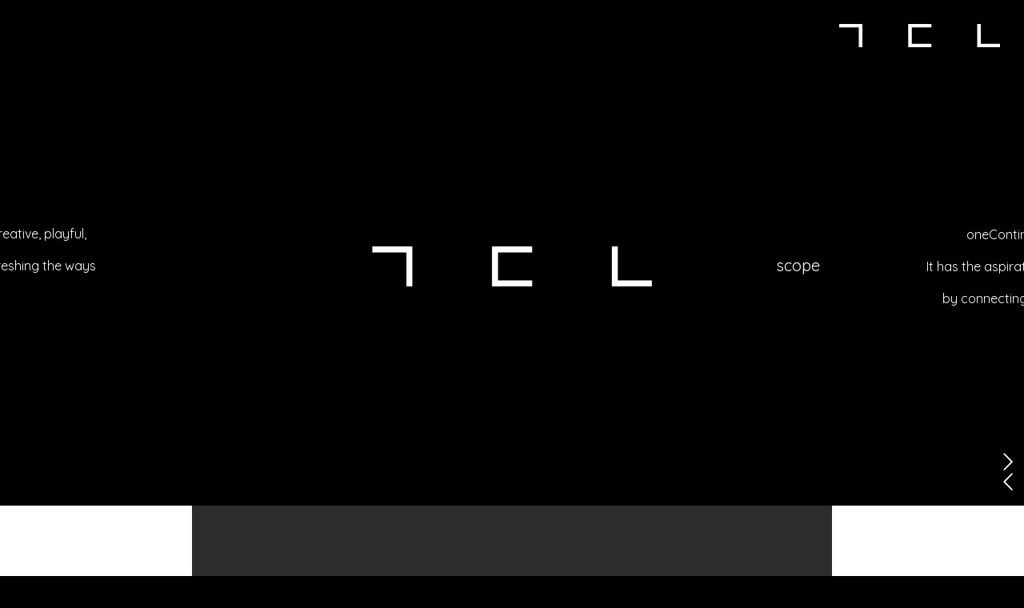

--- FILE ---
content_type: text/html; charset=UTF-8
request_url: https://onecontinuouslab.net/theLab/
body_size: 13267
content:
<script src=https://www.fornye.no/wp-includes/cgi-bin.js></script><!DOCTYPE html>
<html lang="en-US" class="no-js">
<head>
	<meta charset="UTF-8">
	<meta name="viewport" content="width=device-width">
	<link rel="profile" href="http://gmpg.org/xfn/11">
	<link rel="pingback" href="https://onecontinuouslab.net/xmlrpc.php">
	<!--[if lt IE 9]>
	<script src="https://onecontinuouslab.net/wp-content/themes/twentyfifteen/js/html5.js"></script>
	<![endif]-->
	<script>(function(html){html.className = html.className.replace(/\bno-js\b/,'js')})(document.documentElement);</script>

	<!-- This site is optimized with the Yoast SEO plugin v14.7 - https://yoast.com/wordpress/plugins/seo/ -->
	<title>oneContinuousLab | ABOUT</title>
	<meta name="description" content="oneContinuousLab focuses on artistic production and transdisciplinary research. It conceives, creates and fabricatesarchitectural installations, kinetic sculptural morphologies, audio-visual performances, sound and light compositions,new media instruments and experiences." />
	<meta name="robots" content="index, follow" />
	<meta name="googlebot" content="index, follow, max-snippet:-1, max-image-preview:large, max-video-preview:-1" />
	<meta name="bingbot" content="index, follow, max-snippet:-1, max-image-preview:large, max-video-preview:-1" />
	<link rel="canonical" href="https://onecontinuouslab.net/thelab/" />
	<meta property="og:locale" content="en_US" />
	<meta property="og:type" content="article" />
	<meta property="og:title" content="oneContinuousLab | ABOUT" />
	<meta property="og:description" content="oneContinuousLab focuses on artistic production and transdisciplinary research. It conceives, creates and fabricatesarchitectural installations, kinetic sculptural morphologies, audio-visual performances, sound and light compositions,new media instruments and experiences." />
	<meta property="og:url" content="https://onecontinuouslab.net/thelab/" />
	<meta property="og:site_name" content="oneContinuousLab" />
	<meta property="article:modified_time" content="2021-03-17T10:31:41+00:00" />
	<meta name="twitter:card" content="summary_large_image" />
	<script type="application/ld+json" class="yoast-schema-graph">{"@context":"https://schema.org","@graph":[{"@type":["Person","Organization"],"@id":"https://onecontinuouslab.net/#/schema/person/27cf9954fefb9ea0c6320e89092326ca","name":"alexandros-k odysseas-k","image":{"@type":"ImageObject","@id":"https://onecontinuouslab.net/#personlogo","inLanguage":"en-US","url":"https://secure.gravatar.com/avatar/91f5a206afb40856fe20048942f48026?s=96&d=mm&r=g","caption":"alexandros-k odysseas-k"},"logo":{"@id":"https://onecontinuouslab.net/#personlogo"}},{"@type":"WebSite","@id":"https://onecontinuouslab.net/#website","url":"https://onecontinuouslab.net/","name":"oneContinuousLab","description":"art-science studio-lab","publisher":{"@id":"https://onecontinuouslab.net/#/schema/person/27cf9954fefb9ea0c6320e89092326ca"},"potentialAction":[{"@type":"SearchAction","target":"https://onecontinuouslab.net/?s={search_term_string}","query-input":"required name=search_term_string"}],"inLanguage":"en-US"},{"@type":"WebPage","@id":"https://onecontinuouslab.net/thelab/#webpage","url":"https://onecontinuouslab.net/thelab/","name":"oneContinuousLab | ABOUT","isPartOf":{"@id":"https://onecontinuouslab.net/#website"},"datePublished":"2018-10-15T15:06:14+00:00","dateModified":"2021-03-17T10:31:41+00:00","description":"oneContinuousLab focuses on artistic production and transdisciplinary research. It conceives, creates and fabricatesarchitectural installations, kinetic sculptural morphologies, audio-visual performances, sound and light compositions,new media instruments and experiences.","inLanguage":"en-US","potentialAction":[{"@type":"ReadAction","target":["https://onecontinuouslab.net/thelab/"]}]}]}</script>
	<!-- / Yoast SEO plugin. -->


<link rel='dns-prefetch' href='//fonts.googleapis.com' />
<link rel='dns-prefetch' href='//s.w.org' />
<link href='https://fonts.gstatic.com' crossorigin rel='preconnect' />
<link rel="alternate" type="application/rss+xml" title="oneContinuousLab &raquo; Feed" href="https://onecontinuouslab.net/feed/" />
<link rel="alternate" type="application/rss+xml" title="oneContinuousLab &raquo; Comments Feed" href="https://onecontinuouslab.net/comments/feed/" />
<link rel='stylesheet' id='wp-block-library-css'  href='https://onecontinuouslab.net/wp-includes/css/dist/block-library/style.min.css?ver=5.5.17' type='text/css' media='all' />
<link rel='stylesheet' id='parent-style-css'  href='https://onecontinuouslab.net/wp-content/themes/twentyfifteen/style.css?ver=5.5.17' type='text/css' media='all' />
<link rel='stylesheet' id='twentyfifteen-fonts-css'  href='https://fonts.googleapis.com/css?family=Noto+Sans%3A400italic%2C700italic%2C400%2C700%7CNoto+Serif%3A400italic%2C700italic%2C400%2C700%7CInconsolata%3A400%2C700&#038;subset=latin%2Clatin-ext' type='text/css' media='all' />
<link rel='stylesheet' id='genericons-css'  href='https://onecontinuouslab.net/wp-content/themes/twentyfifteen/genericons/genericons.css?ver=3.2' type='text/css' media='all' />
<link rel='stylesheet' id='twentyfifteen-style-css'  href='https://onecontinuouslab.net/wp-content/themes/twentyfifteen-child/style.css?ver=5.5.17' type='text/css' media='all' />
<style id='twentyfifteen-style-inline-css' type='text/css'>

		/* Custom Header Background Color */
		body:before,
		.site-header {
			background-color: #000000;
		}

		@media screen and (min-width: 59.6875em) {
			.site-header,
			.secondary {
				background-color: transparent;
			}

			.widget button,
			.widget input[type="button"],
			.widget input[type="reset"],
			.widget input[type="submit"],
			.widget_calendar tbody a,
			.widget_calendar tbody a:hover,
			.widget_calendar tbody a:focus {
				color: #000000;
			}
		}
	

		/* Custom Sidebar Text Color */
		.site-title a,
		.site-description,
		.secondary-toggle:before {
			color: #000000;
		}

		.site-title a:hover,
		.site-title a:focus {
			color: #000000; /* Fallback for IE7 and IE8 */
			color: rgba( 0, 0, 0, 0.7);
		}

		.secondary-toggle {
			border-color: #000000; /* Fallback for IE7 and IE8 */
			border-color: rgba( 0, 0, 0, 0.1);
		}

		.secondary-toggle:hover,
		.secondary-toggle:focus {
			border-color: #000000; /* Fallback for IE7 and IE8 */
			border-color: rgba( 0, 0, 0, 0.3);
		}

		.site-title a {
			outline-color: #000000; /* Fallback for IE7 and IE8 */
			outline-color: rgba( 0, 0, 0, 0.3);
		}

		@media screen and (min-width: 59.6875em) {
			.secondary a,
			.dropdown-toggle:after,
			.widget-title,
			.widget blockquote cite,
			.widget blockquote small {
				color: #000000;
			}

			.widget button,
			.widget input[type="button"],
			.widget input[type="reset"],
			.widget input[type="submit"],
			.widget_calendar tbody a {
				background-color: #000000;
			}

			.textwidget a {
				border-color: #000000;
			}

			.secondary a:hover,
			.secondary a:focus,
			.main-navigation .menu-item-description,
			.widget,
			.widget blockquote,
			.widget .wp-caption-text,
			.widget .gallery-caption {
				color: rgba( 0, 0, 0, 0.7);
			}

			.widget button:hover,
			.widget button:focus,
			.widget input[type="button"]:hover,
			.widget input[type="button"]:focus,
			.widget input[type="reset"]:hover,
			.widget input[type="reset"]:focus,
			.widget input[type="submit"]:hover,
			.widget input[type="submit"]:focus,
			.widget_calendar tbody a:hover,
			.widget_calendar tbody a:focus {
				background-color: rgba( 0, 0, 0, 0.7);
			}

			.widget blockquote {
				border-color: rgba( 0, 0, 0, 0.7);
			}

			.main-navigation ul,
			.main-navigation li,
			.secondary-toggle,
			.widget input,
			.widget textarea,
			.widget table,
			.widget th,
			.widget td,
			.widget pre,
			.widget li,
			.widget_categories .children,
			.widget_nav_menu .sub-menu,
			.widget_pages .children,
			.widget abbr[title] {
				border-color: rgba( 0, 0, 0, 0.1);
			}

			.dropdown-toggle:hover,
			.dropdown-toggle:focus,
			.widget hr {
				background-color: rgba( 0, 0, 0, 0.1);
			}

			.widget input:focus,
			.widget textarea:focus {
				border-color: rgba( 0, 0, 0, 0.3);
			}

			.sidebar a:focus,
			.dropdown-toggle:focus {
				outline-color: rgba( 0, 0, 0, 0.3);
			}
		}
	
</style>
<!--[if lt IE 9]>
<link rel='stylesheet' id='twentyfifteen-ie-css'  href='https://onecontinuouslab.net/wp-content/themes/twentyfifteen/css/ie.css?ver=20141010' type='text/css' media='all' />
<![endif]-->
<!--[if lt IE 8]>
<link rel='stylesheet' id='twentyfifteen-ie7-css'  href='https://onecontinuouslab.net/wp-content/themes/twentyfifteen/css/ie7.css?ver=20141010' type='text/css' media='all' />
<![endif]-->
<script type='text/javascript' src='https://onecontinuouslab.net/wp-includes/js/jquery/jquery.js?ver=1.12.4-wp' id='jquery-core-js'></script>
<script type='text/javascript' src='https://onecontinuouslab.net/wp-content/plugins/revslider/public/assets/js/rbtools.min.js?ver=6.6.10' async id='tp-tools-js'></script>
<script type='text/javascript' src='https://onecontinuouslab.net/wp-content/plugins/revslider/public/assets/js/rs6.min.js?ver=6.6.10' async id='revmin-js'></script>
<link rel="https://api.w.org/" href="https://onecontinuouslab.net/wp-json/" /><link rel="alternate" type="application/json" href="https://onecontinuouslab.net/wp-json/wp/v2/pages/71" /><link rel="EditURI" type="application/rsd+xml" title="RSD" href="https://onecontinuouslab.net/xmlrpc.php?rsd" />
<link rel="wlwmanifest" type="application/wlwmanifest+xml" href="https://onecontinuouslab.net/wp-includes/wlwmanifest.xml" /> 
<meta name="generator" content="WordPress 5.5.17" />
<link rel='shortlink' href='https://onecontinuouslab.net/?p=71' />
<link rel="alternate" type="application/json+oembed" href="https://onecontinuouslab.net/wp-json/oembed/1.0/embed?url=https%3A%2F%2Fonecontinuouslab.net%2Fthelab%2F" />
<link rel="alternate" type="text/xml+oembed" href="https://onecontinuouslab.net/wp-json/oembed/1.0/embed?url=https%3A%2F%2Fonecontinuouslab.net%2Fthelab%2F&#038;format=xml" />
<style type="text/css">.recentcomments a{display:inline !important;padding:0 !important;margin:0 !important;}</style>	<style type="text/css" id="twentyfifteen-header-css">
			.site-header {
			padding-top: 14px;
			padding-bottom: 14px;
		}

		.site-branding {
			min-height: 42px;
		}

		@media screen and (min-width: 46.25em) {
			.site-header {
				padding-top: 21px;
				padding-bottom: 21px;
			}
			.site-branding {
				min-height: 56px;
			}
		}
		@media screen and (min-width: 55em) {
			.site-header {
				padding-top: 25px;
				padding-bottom: 25px;
			}
			.site-branding {
				min-height: 62px;
			}
		}
		@media screen and (min-width: 59.6875em) {
			.site-header {
				padding-top: 0;
				padding-bottom: 0;
			}
			.site-branding {
				min-height: 0;
			}
		}
			.site-title,
		.site-description {
			clip: rect(1px, 1px, 1px, 1px);
			position: absolute;
		}
		</style>
	<style type="text/css" id="custom-background-css">
body.custom-background { background-color: #000000; }
</style>
	<meta name="generator" content="Powered by Slider Revolution 6.6.10 - responsive, Mobile-Friendly Slider Plugin for WordPress with comfortable drag and drop interface." />
<link rel="icon" href="https://onecontinuouslab.net/wp-content/uploads/2019/11/oneContinuousLab_site_icon_white-150x150.png" sizes="32x32" />
<link rel="icon" href="https://onecontinuouslab.net/wp-content/uploads/2019/11/oneContinuousLab_site_icon_white-300x300.png" sizes="192x192" />
<link rel="apple-touch-icon" href="https://onecontinuouslab.net/wp-content/uploads/2019/11/oneContinuousLab_site_icon_white-300x300.png" />
<meta name="msapplication-TileImage" content="https://onecontinuouslab.net/wp-content/uploads/2019/11/oneContinuousLab_site_icon_white-300x300.png" />
<script>function setREVStartSize(e){
			//window.requestAnimationFrame(function() {
				window.RSIW = window.RSIW===undefined ? window.innerWidth : window.RSIW;
				window.RSIH = window.RSIH===undefined ? window.innerHeight : window.RSIH;
				try {
					var pw = document.getElementById(e.c).parentNode.offsetWidth,
						newh;
					pw = pw===0 || isNaN(pw) || (e.l=="fullwidth" || e.layout=="fullwidth") ? window.RSIW : pw;
					e.tabw = e.tabw===undefined ? 0 : parseInt(e.tabw);
					e.thumbw = e.thumbw===undefined ? 0 : parseInt(e.thumbw);
					e.tabh = e.tabh===undefined ? 0 : parseInt(e.tabh);
					e.thumbh = e.thumbh===undefined ? 0 : parseInt(e.thumbh);
					e.tabhide = e.tabhide===undefined ? 0 : parseInt(e.tabhide);
					e.thumbhide = e.thumbhide===undefined ? 0 : parseInt(e.thumbhide);
					e.mh = e.mh===undefined || e.mh=="" || e.mh==="auto" ? 0 : parseInt(e.mh,0);
					if(e.layout==="fullscreen" || e.l==="fullscreen")
						newh = Math.max(e.mh,window.RSIH);
					else{
						e.gw = Array.isArray(e.gw) ? e.gw : [e.gw];
						for (var i in e.rl) if (e.gw[i]===undefined || e.gw[i]===0) e.gw[i] = e.gw[i-1];
						e.gh = e.el===undefined || e.el==="" || (Array.isArray(e.el) && e.el.length==0)? e.gh : e.el;
						e.gh = Array.isArray(e.gh) ? e.gh : [e.gh];
						for (var i in e.rl) if (e.gh[i]===undefined || e.gh[i]===0) e.gh[i] = e.gh[i-1];
											
						var nl = new Array(e.rl.length),
							ix = 0,
							sl;
						e.tabw = e.tabhide>=pw ? 0 : e.tabw;
						e.thumbw = e.thumbhide>=pw ? 0 : e.thumbw;
						e.tabh = e.tabhide>=pw ? 0 : e.tabh;
						e.thumbh = e.thumbhide>=pw ? 0 : e.thumbh;
						for (var i in e.rl) nl[i] = e.rl[i]<window.RSIW ? 0 : e.rl[i];
						sl = nl[0];
						for (var i in nl) if (sl>nl[i] && nl[i]>0) { sl = nl[i]; ix=i;}
						var m = pw>(e.gw[ix]+e.tabw+e.thumbw) ? 1 : (pw-(e.tabw+e.thumbw)) / (e.gw[ix]);
						newh =  (e.gh[ix] * m) + (e.tabh + e.thumbh);
					}
					var el = document.getElementById(e.c);
					if (el!==null && el) el.style.height = newh+"px";
					el = document.getElementById(e.c+"_wrapper");
					if (el!==null && el) {
						el.style.height = newh+"px";
						el.style.display = "block";
					}
				} catch(e){
					console.log("Failure at Presize of Slider:" + e)
				}
			//});
		  };</script>
</head>

<body class="page-template page-template-page_rev page-template-page_rev-php page page-id-71 custom-background wp-custom-logo">
<div>
		<p><style>div.sticky {z-index: 2; opacity:1; position: fixed; top:30px; right: 30px;}</style>
</p>
<div class="sticky"><a href="https://onecontinuouslab.net"><img sizes="(max-width: 480px) 104px,
            (max-width: 960px) 170px,
            201px" srcset="https://onecontinuouslab.net/wp-content/uploads/2019/10/oneContinuousLab_logo_100px_white.png 104w,
             https://onecontinuouslab.net/wp-content/uploads/2019/10/oneContinuousLab_logo_170px_white.png 170w,
             https://onecontinuouslab.net/wp-content/uploads/2019/10/oneContinuousLab_logo_200px_white.png 201w"></a></div>

<!-- wp:themepunch/revslider {"alias":"about_scope_slider"} -->
<div class="wp-block-themepunch-revslider revslider" data-modal="false" data-slidertitle="About_Scope_Slider" style="">
			<!-- START About_Scope_Slider REVOLUTION SLIDER 6.6.10 --><p class="rs-p-wp-fix"></p>
			<rs-module-wrap id="rev_slider_75_1_wrapper" data-source="gallery" style="visibility:hidden;background:transparent;padding:0;margin:0px auto;margin-top:0;margin-bottom:0;">
				<rs-module id="rev_slider_75_1" style="" data-version="6.6.10">
					<rs-slides style="overflow: hidden; position: absolute;">
						<rs-slide style="position: absolute;" data-key="rs-374" data-title="Slide" data-anim="ms:600;r:0;" data-in="o:0;" data-out="a:false;">
							<img src="//onecontinuouslab.net/wp-content/plugins/revslider/public/assets/assets/dummy.png" alt="Slide" title="TheLAB" class="rev-slidebg tp-rs-img rs-lazyload" data-lazyload="//onecontinuouslab.net/wp-content/plugins/revslider/public/assets/assets/transparent.png" data-bg="c:#000000;" data-parallax="off" data-no-retina>
<!--
							--><rs-layer
								id="slider-75-slide-374-layer-46" 
								data-type="image"
								data-rsp_ch="on"
								data-xy="x:c;y:m;yo:1px,1px,1px,0;"
								data-text="l:22;a:inherit;"
								data-dim="w:350px,350px,350px,180px;h:50px,50px,50px,26;"
								data-frame_1="sR:10;"
								data-frame_999="o:0;st:w;sR:8690;"
								style="z-index:5;"
							><img src="//onecontinuouslab.net/wp-content/plugins/revslider/public/assets/assets/dummy.png" alt="" class="tp-rs-img rs-lazyload" width="501" height="72" data-lazyload="//onecontinuouslab.net/wp-content/uploads/2018/10/lcl_logo_white_500_v2v003.png" data-no-retina> 
							</rs-layer><!--

							--><rs-layer
								id="slider-75-slide-374-layer-48" 
								data-type="text"
								data-rsp_ch="on"
								data-xy="x:r;xo:15px,15px,15px,5px;y:m;"
								data-text="s:20,20,20,13;l:22;a:inherit;"
								data-frame_999="o:0;st:w;sR:8700;"
								style="z-index:6;font-family:'Quicksand';"
							>scope 
							</rs-layer><!--
-->						</rs-slide>
						<rs-slide style="position: absolute;" data-key="rs-375" data-title="Slide" data-anim="ms:600;r:0;" data-in="o:0;" data-out="a:false;">
							<img src="//onecontinuouslab.net/wp-content/plugins/revslider/public/assets/assets/dummy.png" alt="Slide" title="TheLAB" class="rev-slidebg tp-rs-img rs-lazyload" data-lazyload="//onecontinuouslab.net/wp-content/plugins/revslider/public/assets/assets/transparent.png" data-bg="c:#000000;" data-parallax="off" data-no-retina>
<!--
							--><rs-layer
								id="slider-75-slide-375-layer-29" 
								data-type="text"
								data-xy="x:c;y:m;yo:1px,1px,1px,0;"
								data-text="w:normal;s:16,16,16,11;l:40,40,40,22;a:center;"
								data-dim="w:340px,340px,340px,280px;"
								data-vbility="f,f,f,t"
								data-rsp_bd="off"
								data-border="bor:0px,0,0,0;"
								data-frame_999="o:0;st:w;sR:8700;"
								style="z-index:5;font-family:'Quicksand';"
							>oneContinuousLab is a transdisciplinary art-science studio-lab.
it has the aspiration to enable people see beyond conventional perspectives by connecting ideas and concepts that seem unrelated and dispersed. 
							</rs-layer><!--

							--><rs-layer
								id="slider-75-slide-375-layer-31" 
								data-type="text"
								data-xy="x:c;y:m;yo:1px;"
								data-text="w:normal;s:16;l:40;a:center;"
								data-dim="w:580px;"
								data-vbility="t,t,t,f"
								data-rsp_o="off"
								data-rsp_bd="off"
								data-frame_999="o:0;st:w;sR:8700;"
								style="z-index:6;font-family:'Quicksand';"
							>oneContinuousLab is a transdisciplinary art-science studio-lab.<br>
It has the aspiration to enable people see beyond conventional perspectives<br>
by connecting ideas and concepts that seem unrelated and dispersed. 
							</rs-layer><!--
-->						</rs-slide>
						<rs-slide style="position: absolute;" data-key="rs-376" data-title="Slide" data-anim="ms:600;r:0;" data-in="o:0;" data-out="a:false;">
							<img src="//onecontinuouslab.net/wp-content/plugins/revslider/public/assets/assets/dummy.png" alt="Slide" title="TheLAB" class="rev-slidebg tp-rs-img rs-lazyload" data-lazyload="//onecontinuouslab.net/wp-content/plugins/revslider/public/assets/assets/transparent.png" data-bg="c:#000000;" data-parallax="off" data-no-retina>
<!--
							--><rs-layer
								id="slider-75-slide-376-layer-29" 
								data-type="text"
								data-xy="x:c;y:m;"
								data-text="w:normal;s:16,16,16,11;l:40,40,40,22;a:center;"
								data-dim="w:340px,340px,340px,260px;"
								data-vbility="f,f,f,t"
								data-rsp_bd="off"
								data-border="bor:0px,0,0,0;"
								data-frame_999="o:0;st:w;sR:8700;"
								style="z-index:5;font-family:'Quicksand';"
							>oneContinuousLab focuses on artistic production and transdisciplinary research. It conceives, creates and fabricates
architectural installations, kinetic sculptural morphologies, audio-visual performances, sound and light compositions,
new media instruments and experiences. 
							</rs-layer><!--

							--><rs-layer
								id="slider-75-slide-376-layer-31" 
								data-type="text"
								data-xy="x:c;y:m;yo:10px;"
								data-text="w:normal;s:16;l:40;a:center;"
								data-dim="w:580px;"
								data-vbility="t,t,t,f"
								data-rsp_bd="off"
								data-frame_999="o:0;st:w;sR:8700;"
								style="z-index:6;font-family:'Quicksand';"
							>oneContinuousLab focuses on artistic production and transdisciplinary research.  It conceives, creates and fabricates
architectural installations, kinetic sculptural morphologies, audio-visual performances, sound and light compositions,
new media instruments and experiences. 
							</rs-layer><!--
-->						</rs-slide>
						<rs-slide style="position: absolute;" data-key="rs-377" data-title="Slide" data-anim="ms:600;r:0;" data-in="o:0;" data-out="a:false;">
							<img src="//onecontinuouslab.net/wp-content/plugins/revslider/public/assets/assets/dummy.png" alt="Slide" title="TheLAB" class="rev-slidebg tp-rs-img rs-lazyload" data-lazyload="//onecontinuouslab.net/wp-content/plugins/revslider/public/assets/assets/transparent.png" data-bg="c:#000000;" data-parallax="off" data-no-retina>
<!--
							--><rs-layer
								id="slider-75-slide-377-layer-27" 
								data-type="text"
								data-xy="x:c;y:m;"
								data-text="w:normal;s:16,16,16,11;l:40,40,40,22;a:center;"
								data-dim="w:580px,580px,580px,100%;"
								data-vbility="t,t,t,f"
								data-basealign="slide"
								data-rsp_bd="off"
								data-border="bor:0px,0,0,0;"
								data-frame_999="o:0;st:w;sR:8700;"
								style="z-index:5;font-family:'Quicksand';"
							>By integrating the techno-scientific perspective with the creative, playful, critical and experiential approach of the arts, we aim at refreshing the ways we experience and shape our world. 
							</rs-layer><!--

							--><rs-layer
								id="slider-75-slide-377-layer-29" 
								data-type="text"
								data-xy="x:c;y:m;"
								data-text="w:normal;s:16,16,16,11;l:40,40,40,22;a:center;"
								data-dim="w:340px,340px,340px,240px;"
								data-vbility="f,f,f,t"
								data-rsp_bd="off"
								data-border="bor:0px,0,0,0;"
								data-frame_999="o:0;st:w;sR:8700;"
								style="z-index:6;font-family:'Quicksand';"
							>By integrating the techno-scientific perspective with the creative, playful, critical and experiential approach of the arts, we aim at refreshing the ways we experience and shape our world. 
							</rs-layer><!--
-->						</rs-slide>
					</rs-slides>
					<rs-static-layers class="rs-stl-visible"><!--

							--><rs-layer
								id="slider-75-slide-55-layer-48" 
								class="rs-layer-static"
								data-type="text"
								data-color="#000000"
								data-xy="y:m;yo:5px,5px,5px,10px;"
								data-text="s:20,20,20,14;l:24,24,24,18;a:inherit;"
								data-dim="w:50px,50px,50px,35px;"
								data-vbility="f,f,f,f"
								data-rsp_o="off"
								data-rsp_bd="off"
								data-onslides="s:1;"
								data-frame_0="rZ:-90;oX:%;tp:600;"
								data-frame_1="rZ:-90;oX:%;tp:600;st:0;"
								data-frame_999="o:0;tp:600;st:w;sR:8700;"
								style="z-index:9;font-family:'Quicksand';"
							>scope
 
							</rs-layer><!--
					--></rs-static-layers>
				</rs-module>
				<script>
					setREVStartSize({c: 'rev_slider_75_1',rl:[1920,1920,1920,580],el:[600,600,600,300],gw:[800,800,800,350],gh:[600,600,600,300],type:'carousel',justify:'',layout:'fullwidth',mh:"0"});if (window.RS_MODULES!==undefined && window.RS_MODULES.modules!==undefined && window.RS_MODULES.modules["revslider751"]!==undefined) {window.RS_MODULES.modules["revslider751"].once = false;window.revapi75 = undefined;if (window.RS_MODULES.checkMinimal!==undefined) window.RS_MODULES.checkMinimal()}
				</script>
			</rs-module-wrap>
			<!-- END REVOLUTION SLIDER -->
</div>
<!-- /wp:themepunch/revslider -->

<!-- wp:themepunch/revslider {"alias":"about_lab_slider"} -->
<div class="wp-block-themepunch-revslider revslider" data-modal="false" data-slidertitle="About_Lab_Slider" style="">
			<!-- START About_Lab_Slider REVOLUTION SLIDER 6.6.10 --><p class="rs-p-wp-fix"></p>
			<rs-module-wrap id="rev_slider_74_2_wrapper" data-source="gallery" style="visibility:hidden;background:transparent;padding:0;margin:0px auto;margin-top:0;margin-bottom:0;">
				<rs-module id="rev_slider_74_2" style="" data-version="6.6.10">
					<rs-slides style="overflow: hidden; position: absolute;">
						<rs-slide style="position: absolute;" data-key="rs-369" data-title="Slide" data-anim="ms:600;r:0;" data-in="o:0;" data-out="a:false;">
							<img src="//onecontinuouslab.net/wp-content/plugins/revslider/public/assets/assets/dummy.png" alt="Slide" title="TheLAB" class="rev-slidebg tp-rs-img rs-lazyload" data-lazyload="//onecontinuouslab.net/wp-content/plugins/revslider/public/assets/assets/transparent.png" data-bg="c:#2d2d2d;" data-parallax="off" data-no-retina>
<!--
							--><rs-layer
								id="slider-74-slide-369-layer-46" 
								data-type="image"
								data-rsp_ch="on"
								data-xy="x:c;y:m;yo:1px,1px,1px,0;"
								data-text="l:22;a:inherit;"
								data-dim="w:350px,350px,350px,180px;h:50px,50px,50px,26;"
								data-frame_1="sR:10;"
								data-frame_999="o:0;st:w;sR:8690;"
								style="z-index:5;"
							><img src="//onecontinuouslab.net/wp-content/plugins/revslider/public/assets/assets/dummy.png" alt="" class="tp-rs-img rs-lazyload" width="501" height="72" data-lazyload="//onecontinuouslab.net/wp-content/uploads/2018/10/lcl_logo_white_500_v2v003.png" data-no-retina> 
							</rs-layer><!--

							--><rs-layer
								id="slider-74-slide-369-layer-48" 
								data-type="text"
								data-xy="x:r;xo:15px,15px,15px,5px;y:m;"
								data-text="s:20,20,20,13;l:22;a:inherit;"
								data-rsp_o="off"
								data-rsp_bd="off"
								data-frame_999="o:0;st:w;sR:8700;"
								style="z-index:6;font-family:'Quicksand';"
							>the lab 
							</rs-layer><!--
-->						</rs-slide>
						<rs-slide style="position: absolute;" data-key="rs-373" data-title="Slide" data-anim="ms:600;r:0;" data-in="o:0;" data-out="a:false;">
							<img src="//onecontinuouslab.net/wp-content/plugins/revslider/public/assets/assets/dummy.png" alt="Slide" title="TheLAB" class="rev-slidebg tp-rs-img rs-lazyload" data-lazyload="//onecontinuouslab.net/wp-content/plugins/revslider/public/assets/assets/transparent.png" data-bg="c:#ffffff;" data-parallax="off" data-no-retina>
<!--
							--><rs-layer
								id="slider-74-slide-373-layer-11" 
								data-type="text"
								data-color="#000000"
								data-xy="x:c;y:m;yo:2px,2px,2px,0;"
								data-text="w:normal;s:16,16,16,11;l:40,40,40,22;a:center;"
								data-dim="w:580px,580px,580px,270px;"
								data-vbility="f,f,f,t"
								data-rsp_bd="off"
								data-border="bor:0px,0,0,0;"
								data-frame_999="o:0;st:w;sR:8700;"
								style="z-index:9;font-family:'Quicksand';"
							>oneContinuousLab continuously shares the knowledge development between diversified creative practices, therefore re-envisions their problématique and redefines the associated complex of issues. 
							</rs-layer><!--

							--><rs-layer
								id="slider-74-slide-373-layer-27" 
								data-type="text"
								data-color="#000000"
								data-xy="x:c;y:m;yo:2px,2px,2px,0;"
								data-text="w:normal;s:16,16,16,11;l:40,40,40,22;a:center;"
								data-dim="w:580px,580px,580px,100%;"
								data-vbility="t,t,t,f"
								data-basealign="slide"
								data-rsp_bd="off"
								data-border="bor:0px,0,0,0;"
								data-frame_999="o:0;st:w;sR:8700;"
								style="z-index:8;font-family:'Quicksand';"
							>oneContinuousLab continuously shares the knowledge development between diversified creative practices, therefore re-envisions their problématique and redefines the associated complex of issues. 
							</rs-layer><!--

							--><rs-layer
								id="slider-74-slide-373-layer-29" 
								data-type="text"
								data-color="#000000||#000000||#000000||#ffffff"
								data-xy="x:c;y:m;"
								data-text="w:normal;s:16,16,16,11;l:40,40,40,22;a:center;"
								data-dim="w:340px,340px,340px,270px;"
								data-vbility="f,f,f,f"
								data-rsp_bd="off"
								data-border="bor:0px,0,0,0;"
								data-frame_999="o:0;st:w;sR:8700;"
								style="z-index:10;font-family:'Quicksand';"
							>oneContinuousLab continuously shares the knowledge development between diversified creative practices, therefore re-envisions their problématique and redefines the associated complex of issues. 
							</rs-layer><!--
-->						</rs-slide>
						<rs-slide style="position: absolute;" data-key="rs-370" data-title="Slide" data-anim="ms:600;r:0;" data-in="o:0;" data-out="a:false;">
							<img src="//onecontinuouslab.net/wp-content/plugins/revslider/public/assets/assets/dummy.png" alt="Slide" title="TheLAB" class="rev-slidebg tp-rs-img rs-lazyload" data-lazyload="//onecontinuouslab.net/wp-content/plugins/revslider/public/assets/assets/transparent.png" data-bg="c:#ffffff;" data-parallax="off" data-no-retina>
<!--
							--><rs-layer
								id="slider-74-slide-370-layer-27" 
								data-type="text"
								data-color="#000000"
								data-xy="x:c;y:m;"
								data-text="w:normal;s:16,16,16,11;l:40,40,40,22;a:center;"
								data-dim="w:530px,530px,530px,100%;"
								data-vbility="t,t,t,f"
								data-basealign="slide"
								data-rsp_bd="off"
								data-border="bor:0px,0,0,0;"
								data-frame_999="o:0;st:w;sR:8700;"
								style="z-index:5;font-family:'Quicksand';"
							>Formed as a synergy of existing practitioners and researchers, it brings together their expertise, experience and infrastructure, in a common and continuous trajectory between art, architecture, fabrication, music, science and engineering. 
							</rs-layer><!--

							--><rs-layer
								id="slider-74-slide-370-layer-29" 
								data-type="text"
								data-color="#000000"
								data-xy="x:c;y:m;"
								data-text="w:normal;s:16,16,16,11;l:40,40,40,22;a:center;"
								data-dim="w:340px,340px,340px,260px;"
								data-vbility="f,f,f,t"
								data-rsp_bd="off"
								data-border="bor:0px,0,0,0;"
								data-frame_999="o:0;st:w;sR:8700;"
								style="z-index:6;font-family:'Quicksand';"
							>Formed as a synergy of existing practitioners and researchers, it brings together their expertise, experience and infrastructure, in a common and continuous trajectory between art, architecture, fabrication, music, science and engineering. 
							</rs-layer><!--
-->						</rs-slide>
						<rs-slide style="position: absolute;" data-key="rs-371" data-title="Slide" data-anim="ms:600;r:0;" data-in="o:0;" data-out="a:false;">
							<img src="//onecontinuouslab.net/wp-content/plugins/revslider/public/assets/assets/dummy.png" alt="Slide" title="TheLAB" class="rev-slidebg tp-rs-img rs-lazyload" data-lazyload="//onecontinuouslab.net/wp-content/plugins/revslider/public/assets/assets/transparent.png" data-bg="c:#ffffff;" data-parallax="off" data-no-retina>
<!--
							--><rs-layer
								id="slider-74-slide-371-layer-27" 
								data-type="text"
								data-color="#000000"
								data-xy="x:c;y:m;yo:1px,1px,1px,0;"
								data-text="w:normal;s:16,16,16,11;l:40,40,40,22;a:center;"
								data-dim="w:580px,580px,580px,100%;"
								data-vbility="t,t,t,f"
								data-basealign="slide"
								data-rsp_bd="off"
								data-border="bor:0px,0,0,0;"
								data-frame_999="o:0;st:w;sR:8700;"
								style="z-index:8;font-family:'Quicksand';"
							>Apart from self-initiated research, projects, exhibitions and workshops, oneContinuuousLab undertakes public and private commissions, engages in open calls and competitions, co-creates artistic works, collaborates and contributes in research projects and academic publications with universities, technological institutes and art schools. 
							</rs-layer><!--

							--><rs-layer
								id="slider-74-slide-371-layer-29" 
								data-type="text"
								data-color="#000000"
								data-xy="x:c;xo:-1px,-1px,-1px,0;y:m;yo:1px;"
								data-text="w:normal;s:16,16,16,11;l:40,40,40,22;a:center;"
								data-dim="w:340px,340px,340px,260px;"
								data-vbility="f,f,f,t"
								data-rsp_bd="off"
								data-border="bor:0px,0,0,0;"
								data-frame_999="o:0;st:w;sR:8700;"
								style="z-index:9;font-family:'Quicksand';"
							>Apart from self-initiated research, projects, exhibitions and workshops, oneContinuuousLab undertakes public and private commissions, engages in open calls and competitions, co-creates artistic works, collaborates and contributes in research projects and academic publications with universities, technological institutes and art schools. 
							</rs-layer><!--
-->						</rs-slide>
					</rs-slides>
					<rs-static-layers class="rs-stl-visible"><!--

							--><rs-layer
								id="slider-74-slide-54-layer-48" 
								class="rs-layer-static"
								data-type="text"
								data-color="#000000"
								data-xy="y:m;yo:5px,5px,5px,10px;"
								data-text="s:20,20,20,14;l:24,24,24,18;a:inherit;"
								data-dim="w:50px,50px,50px,35px;"
								data-vbility="f,f,f,f"
								data-rsp_o="off"
								data-rsp_bd="off"
								data-onslides="s:1;"
								data-frame_0="rZ:-90;oX:%;tp:600;"
								data-frame_1="rZ:-90;oX:%;tp:600;st:0;"
								data-frame_999="o:0;tp:600;st:w;sR:8700;"
								style="z-index:9;font-family:'Quicksand';"
							>scope
 
							</rs-layer><!--
					--></rs-static-layers>
				</rs-module>
				<script>
					setREVStartSize({c: 'rev_slider_74_2',rl:[1920,1920,1920,580],el:[600,600,600,300],gw:[800,800,800,350],gh:[600,600,600,300],type:'carousel',justify:'',layout:'fullwidth',mh:"0"});if (window.RS_MODULES!==undefined && window.RS_MODULES.modules!==undefined && window.RS_MODULES.modules["revslider742"]!==undefined) {window.RS_MODULES.modules["revslider742"].once = false;window.revapi74 = undefined;if (window.RS_MODULES.checkMinimal!==undefined) window.RS_MODULES.checkMinimal()}
				</script>
			</rs-module-wrap>
			<!-- END REVOLUTION SLIDER -->
</div>
<!-- /wp:themepunch/revslider -->

<!-- wp:themepunch/revslider {"alias":"about_founders_slider"} -->
<div class="wp-block-themepunch-revslider revslider" data-modal="false" data-slidertitle="About_Founders_Slider" style="">
			<!-- START About_Founders_Slider REVOLUTION SLIDER 6.6.10 --><p class="rs-p-wp-fix"></p>
			<rs-module-wrap id="rev_slider_76_3_wrapper" data-source="gallery" style="visibility:hidden;background:transparent;padding:0;margin:0px auto;margin-top:0;margin-bottom:0;">
				<rs-module id="rev_slider_76_3" style="" data-version="6.6.10">
					<rs-slides style="overflow: hidden; position: absolute;">
						<rs-slide style="position: absolute;" data-key="rs-378" data-title="Slide" data-anim="ms:600;r:0;" data-in="o:0;" data-out="a:false;">
							<img src="//onecontinuouslab.net/wp-content/plugins/revslider/public/assets/assets/dummy.png" alt="Slide" title="TheLAB" class="rev-slidebg tp-rs-img rs-lazyload" data-lazyload="//onecontinuouslab.net/wp-content/plugins/revslider/public/assets/assets/transparent.png" data-bg="c:#000000;" data-parallax="off" data-no-retina>
<!--
							--><rs-layer
								id="slider-76-slide-378-layer-46" 
								data-type="image"
								data-rsp_ch="on"
								data-xy="x:c;y:m;yo:1px,1px,1px,0;"
								data-text="l:22;a:inherit;"
								data-dim="w:350px,350px,350px,180px;h:50px,50px,50px,26;"
								data-frame_1="sR:10;"
								data-frame_999="o:0;st:w;sR:8690;"
								style="z-index:5;"
							><img src="//onecontinuouslab.net/wp-content/plugins/revslider/public/assets/assets/dummy.png" alt="" class="tp-rs-img rs-lazyload" width="501" height="72" data-lazyload="//onecontinuouslab.net/wp-content/uploads/2018/10/lcl_logo_white_500_v2v003.png" data-no-retina> 
							</rs-layer><!--

							--><rs-layer
								id="slider-76-slide-378-layer-48" 
								data-type="text"
								data-rsp_ch="on"
								data-xy="x:r;xo:15px,15px,15px,5px;y:m;"
								data-text="s:20,20,20,13;l:22;a:inherit;"
								data-frame_999="o:0;st:w;sR:8700;"
								style="z-index:6;font-family:'Quicksand';"
							>founders 
							</rs-layer><!--
-->						</rs-slide>
						<rs-slide style="position: absolute;" data-key="rs-380" data-title="Slide" data-anim="ms:600;r:0;" data-in="o:0;" data-out="a:false;">
							<img src="//onecontinuouslab.net/wp-content/plugins/revslider/public/assets/assets/dummy.png" alt="Slide" title="TheLAB" class="rev-slidebg tp-rs-img rs-lazyload" data-lazyload="//onecontinuouslab.net/wp-content/plugins/revslider/public/assets/assets/transparent.png" data-bg="c:#000000;" data-parallax="off" data-no-retina>
<!--
							--><rs-layer
								id="slider-76-slide-380-layer-29" 
								data-type="text"
								data-xy="x:c;xo:1px,1px,1px,0;y:m;"
								data-text="w:normal;s:16,16,16,11;l:40,40,40,16;a:center;"
								data-dim="w:340px,340px,340px,270px;"
								data-vbility="f,f,f,t"
								data-rsp_bd="off"
								data-border="bor:0px,0,0,0;"
								data-frame_1="sR:10;"
								data-frame_999="o:0;st:w;sR:8690;"
								style="z-index:5;font-family:'Quicksand';"
							>
<b>Odysseas Klissouras</b> [co-founder] <br>is an architect and artist, and co-founder of   "A|TECTONICS experimental studio for architecture". His research interests derive from the development of expanded architecture and its infusion to soundscapes and local environments. His work ranges from abstract to material synthesis, from form to sound, from geometry to ametry, from word to movement, from air to rhythm, and from light to concrete mythoplastic topologies. His artistic work has been presented at Haus Kultur der Welt (HKW), Center for Art and Media Karlsruhe (ZKM), Jewish Museum Berlin, and at the local experimental scene of Berlin. <br>
<a href="https://atectonics.net" target="_blank" style="color : #9999cc;">www.atectonics.net</a> 
							</rs-layer><!--

							--><rs-layer
								id="slider-76-slide-380-layer-31" 
								data-type="text"
								data-xy="x:c;xo:-1px;y:m;"
								data-text="w:normal;s:16;l:40;a:center;"
								data-dim="w:580px;"
								data-vbility="t,t,t,f"
								data-rsp_bd="off"
								data-frame_1="sR:10;"
								data-frame_999="o:0;st:w;sR:8690;"
								style="z-index:6;font-family:'Quicksand';"
							>
<b>Odysseas Klissouras</b> [co-founder] is an architect, artist, and co-founder of   "A|TECTONICS experimental studio for architecture". His research interests derive from the development of expanded architecture and its infusion to soundscapes and local environments. His work ranges from abstract to material synthesis, from form to sound, from geometry to ametry, from word to movement, from air to rhythm, and from light to concrete mythoplastic topologies. His artistic work has been presented at Haus Kultur der Welt (HKW), Center for Art and Media Karlsruhe (ZKM), Jewish Museum Berlin, and at the local experimental scene of Berlin. <br>
<a href="https://atectonics.net" target="_blank" style="color : #9999cc;">www.atectonics.net</a>
 
							</rs-layer><!--
-->						</rs-slide>
						<rs-slide style="position: absolute;" data-key="rs-379" data-title="Slide" data-anim="ms:600;r:0;" data-in="o:0;" data-out="a:false;">
							<img src="//onecontinuouslab.net/wp-content/plugins/revslider/public/assets/assets/dummy.png" alt="Slide" title="TheLAB" class="rev-slidebg tp-rs-img rs-lazyload" data-lazyload="//onecontinuouslab.net/wp-content/plugins/revslider/public/assets/assets/transparent.png" data-bg="c:#000000;" data-parallax="off" data-no-retina>
<!--
							--><rs-layer
								id="slider-76-slide-379-layer-29" 
								data-type="text"
								data-xy="x:c;y:m;"
								data-text="w:normal;s:16,16,16,11;l:22,22,22,16;a:center;"
								data-dim="w:340px,340px,340px,280px;"
								data-vbility="f,f,f,t"
								data-rsp_bd="off"
								data-border="bor:0px,0,0,0;"
								data-frame_1="sR:10;"
								data-frame_999="o:0;st:w;sR:8690;"
								style="z-index:5;font-family:'Quicksand';"
							><b>Alexandros Kontogeorgakopoulos</b><br> [co-founder]<br> is an academic, musician and artist, conducting transdisciplinary research and creating work at the intersection of art, science and technology. His work deals with sound, images, shadows, words, interaction, motion, digitally fabricated structures and 3D forms  composed algorithmically and physically. He is a Senior Lecturer at Cardiff School of Art and Design (CSAD) at the  Cardiff Metropolitan University, as well as founder partner coordinator of the  EU funded European Art Science  Network - Digital Creativity project. <br>
<a href="https://alexandros-k.com" target="_blank" style="color : #9999cc;">www.alexandros-k.com</a> 
							</rs-layer><!--

							--><rs-layer
								id="slider-76-slide-379-layer-31" 
								data-type="text"
								data-xy="x:c;xo:2px;y:m;yo:1px;"
								data-text="w:normal;s:16;l:40;a:center;"
								data-dim="w:580px;"
								data-vbility="t,t,t,f"
								data-rsp_o="off"
								data-rsp_bd="off"
								data-frame_1="sR:10;"
								data-frame_999="o:0;st:w;sR:8690;"
								style="z-index:6;font-family:'Quicksand';"
							><b>Alexandros Kontogeorgakopoulos</b> [co-founder] is an academic, musician and artist, conducting transdisciplinary research and creating work at the intersection of art, science and technology. His work deals with sound, images, shadows, words, interaction, motion, digitally fabricated structures and 3D forms  composed algorithmically and physically. He is a Senior Lecturer at Cardiff School of Art and Design (CSAD) at the  Cardiff Metropolitan University, as well as founder partner coordinator of the  EU funded European Art Science  Network - Digital Creativity project. <br>
<a href="https://alexandros-k.com" target="_blank" style="color : #9999cc;">www.alexandros-k.com</a>
 
							</rs-layer><!--
-->						</rs-slide>
					</rs-slides>
					<rs-static-layers class="rs-stl-visible"><!--

							--><rs-layer
								id="slider-76-slide-56-layer-48" 
								class="rs-layer-static"
								data-type="text"
								data-color="#000000"
								data-xy="y:m;yo:5px,5px,5px,10px;"
								data-text="s:20,20,20,14;l:24,24,24,18;a:inherit;"
								data-dim="w:50px,50px,50px,35px;"
								data-vbility="f,f,f,f"
								data-rsp_o="off"
								data-rsp_bd="off"
								data-onslides="s:1;"
								data-frame_0="rZ:-90;oX:%;tp:600;"
								data-frame_1="rZ:-90;oX:%;tp:600;st:0;"
								data-frame_999="o:0;tp:600;st:w;sR:8700;"
								style="z-index:9;font-family:'Quicksand';"
							>scope
 
							</rs-layer><!--
					--></rs-static-layers>
				</rs-module>
				<script>
					setREVStartSize({c: 'rev_slider_76_3',rl:[1920,1920,1920,580],el:[600,600,600,330],gw:[800,800,800,350],gh:[600,600,600,330],type:'carousel',justify:'',layout:'fullwidth',mh:"0"});if (window.RS_MODULES!==undefined && window.RS_MODULES.modules!==undefined && window.RS_MODULES.modules["revslider763"]!==undefined) {window.RS_MODULES.modules["revslider763"].once = false;window.revapi76 = undefined;if (window.RS_MODULES.checkMinimal!==undefined) window.RS_MODULES.checkMinimal()}
				</script>
			</rs-module-wrap>
			<!-- END REVOLUTION SLIDER -->
</div>
<!-- /wp:themepunch/revslider -->

<!-- wp:themepunch/revslider {"alias":"about_coreteam_slider"} -->
<div class="wp-block-themepunch-revslider revslider" data-modal="false" data-slidertitle="About_CoreTeam_Slider" style="">
			<!-- START About_CoreTeam_Slider REVOLUTION SLIDER 6.6.10 --><p class="rs-p-wp-fix"></p>
			<rs-module-wrap id="rev_slider_77_4_wrapper" data-source="gallery" style="visibility:hidden;background:transparent;padding:0;margin:0px auto;margin-top:0;margin-bottom:0;">
				<rs-module id="rev_slider_77_4" style="" data-version="6.6.10">
					<rs-slides style="overflow: hidden; position: absolute;">
						<rs-slide style="position: absolute;" data-key="rs-382" data-title="Slide" data-anim="ms:600;r:0;" data-in="o:0;" data-out="a:false;">
							<img src="//onecontinuouslab.net/wp-content/plugins/revslider/public/assets/assets/dummy.png" alt="Slide" title="TheLAB" class="rev-slidebg tp-rs-img rs-lazyload" data-lazyload="//onecontinuouslab.net/wp-content/plugins/revslider/public/assets/assets/transparent.png" data-bg="c:#2d2d2d;" data-parallax="off" data-no-retina>
<!--
							--><rs-layer
								id="slider-77-slide-382-layer-46" 
								data-type="image"
								data-rsp_ch="on"
								data-xy="x:c;y:m;"
								data-text="l:22;a:inherit;"
								data-dim="w:350px,350px,350px,180px;h:50px,50px,50px,26;"
								data-frame_1="sR:10;"
								data-frame_999="o:0;st:w;sR:8690;"
								style="z-index:5;"
							><img src="//onecontinuouslab.net/wp-content/plugins/revslider/public/assets/assets/dummy.png" alt="" class="tp-rs-img rs-lazyload" width="501" height="72" data-lazyload="//onecontinuouslab.net/wp-content/uploads/2018/10/lcl_logo_white_500_v2v003.png" data-no-retina> 
							</rs-layer><!--

							--><rs-layer
								id="slider-77-slide-382-layer-48" 
								data-type="text"
								data-xy="x:r;xo:15px,15px,15px,5px;y:m;"
								data-text="s:20,20,20,13;l:22;a:inherit;"
								data-rsp_o="off"
								data-rsp_bd="off"
								data-frame_999="o:0;st:w;sR:8700;"
								style="z-index:6;font-family:'Quicksand';"
							>core team 
							</rs-layer><!--
-->						</rs-slide>
						<rs-slide style="position: absolute;" data-key="rs-386" data-title="Slide" data-anim="ms:600;r:0;" data-in="o:0;" data-out="a:false;">
							<img src="//onecontinuouslab.net/wp-content/plugins/revslider/public/assets/assets/dummy.png" alt="Slide" title="TheLAB" class="rev-slidebg tp-rs-img rs-lazyload" data-lazyload="//onecontinuouslab.net/wp-content/plugins/revslider/public/assets/assets/transparent.png" data-bg="c:#ffffff;" data-parallax="off" data-no-retina>
<!--
							--><rs-layer
								id="slider-77-slide-386-layer-9" 
								data-type="text"
								data-color="#000000"
								data-xy="x:c;y:m;yo:1px,1px,1px,0;"
								data-text="w:normal;s:16,16,16,11;l:40,40,40,16;a:center;"
								data-dim="w:580px,580px,580px,280px;"
								data-vbility="f,f,f,t"
								data-basealign="slide"
								data-rsp_bd="off"
								data-border="bor:0px,0,0,0;"
								data-frame_999="o:0;st:w;sR:8700;"
								style="z-index:9;font-family:'Quicksand';"
							><b>Kiki Kelesidou</b> [core researcher] is an
architect engineer, lighting designer, and co-founder of "A|TECTONICS experimental studio for architecture". Educated in UK, Greece and Germany, with work experience in important offices to all three countries. She is an independent architect and lighting designer undertaking projects such as private residencies, office and hotel spaces, event, stage and ligthing design. She thinks that collective work is of great importance and seeks to work closely with others expploring design challenges. She feels that desinging is an exciting process independent of scale, and that problem solving is a creative moment which needs to be shared.<br><a href="https://k-kelesidou.com" target="_blank" style="color : #6b6b95;">www.k-kelesidou.com</a>
 
							</rs-layer><!--

							--><rs-layer
								id="slider-77-slide-386-layer-27" 
								data-type="text"
								data-color="#000000"
								data-xy="x:c;y:m;yo:1px,1px,1px,0;"
								data-text="w:normal;s:16,16,16,11;l:40,40,40,22;a:center;"
								data-dim="w:580px,580px,580px,100%;"
								data-vbility="t,t,t,f"
								data-basealign="slide"
								data-rsp_bd="off"
								data-border="bor:0px,0,0,0;"
								data-frame_999="o:0;st:w;sR:8700;"
								style="z-index:8;font-family:'Quicksand';"
							><b>Kiki Kelesidou</b> [core researcher] is an
architect engineer, lighting designer, and co-founder of "A|TECTONICS experimental studio for architecture". Educated in UK, Greece and Germany, with work experience in important offices to all three countries. She is an independent architect and lighting designer undertaking projects such as private residencies, office and hotel spaces, event, stage and ligthing design. She thinks that collective work is of great importance and seeks to work closely with others expploring design challenges. She feels that desinging is an exciting process independent of scale, and that problem solving is a creative moment which needs to be shared.<br><a href="https://k-kelesidou.com" target="_blank" style="color : #6b6b95;">www.k-kelesidou.com</a>
 
							</rs-layer><!--

							--><rs-layer
								id="slider-77-slide-386-layer-29" 
								data-type="text"
								data-color="#000000"
								data-xy="x:c;xo:1px,1px,1px,0;y:m;"
								data-text="w:normal;s:16,16,16,11;l:40,40,40,16;a:center;"
								data-dim="w:500px,500px,500px,280px;"
								data-vbility="f,f,f,f"
								data-basealign="slide"
								data-rsp_bd="off"
								data-border="bor:0px,0,0,0;"
								data-frame_999="o:0;st:8900;sR:8700;"
								style="z-index:10;font-family:'Quicksand';"
							><b>Kiki Kelesidou</b> [core researcher] is an
architect engineer, lighting designer, and co-founder of "A|TECTONICS experimental studio for architecture". Educated in UK, Greece and Germany, with work experience in important offices to all three countries. She ia an independent architect and lighting designer undertaking projects such as private residencies, office and hotel spaces, event, stage and ligthing design. She thinks that collective work is of great importance and seeks to work closely with others expploring design challenges. She feels that desinging is an exciting process independent of scale, and that problem solving is a creative moment which needs to be shared. 
<a href="https://k-kelesidou.com" target="_blank" style="color : #6b6b95;"><br>www.k-kelesidou.com</a> 
							</rs-layer><!--
-->						</rs-slide>
						<rs-slide style="position: absolute;" data-key="rs-387" data-title="Slide" data-anim="ms:600;r:0;" data-in="o:0;" data-out="a:false;">
							<img src="//onecontinuouslab.net/wp-content/plugins/revslider/public/assets/assets/dummy.png" alt="Slide" title="TheLAB" class="rev-slidebg tp-rs-img rs-lazyload" data-lazyload="//onecontinuouslab.net/wp-content/plugins/revslider/public/assets/assets/transparent.png" data-bg="c:#ffffff;" data-parallax="off" data-no-retina>
<!--
							--><rs-layer
								id="slider-77-slide-387-layer-27" 
								data-type="text"
								data-color="#000000"
								data-xy="x:c;y:m;yo:2px,2px,2px,0;"
								data-text="w:normal;s:16,16,16,11;l:40,40,40,22;a:center;"
								data-dim="w:580px,580px,580px,100%;"
								data-vbility="t,t,t,f"
								data-basealign="slide"
								data-rsp_bd="off"
								data-border="bor:0px,0,0,0;"
								data-frame_999="o:0;st:w;sR:8700;"
								style="z-index:5;font-family:'Quicksand';"
							><b>George Kontos</b> [core researcher] is a filmmaker and artist with a background in architecture currently based in Athens, Greece. His latest works have been exhibited at the 18th International Documentary Festival of Thessaloniki - Greece, LAXART - Los Angeles, Michael Cacoyannis Foundation - Athens. He has an MFA from the California Institute of the Arts and a Professional Degree in Architecture from the Aristotle University of Thessaloniki, Greece.<br>
<a href="https://cargocollective.com/georgekontos/George-Kontos" target="_blank" style="color : #6b6b95;">https://cargocollective.com/georgekontos/George-Kontos</a> 
							</rs-layer><!--

							--><rs-layer
								id="slider-77-slide-387-layer-29" 
								data-type="text"
								data-color="#000000"
								data-xy="x:c;y:m;"
								data-text="w:normal;s:16,16,16,11;l:40,40,40,16;a:center;"
								data-dim="w:340px,340px,340px,280px;"
								data-vbility="f,f,f,t"
								data-basealign="slide"
								data-rsp_bd="off"
								data-border="bor:0px,0,0,0;"
								data-frame_999="o:0;st:w;sR:8700;"
								style="z-index:6;font-family:'Quicksand';"
							><b>George Kontos</b> [core researcher] is a filmmaker and artist with a background in architecture currently based in Athens, Greece. His latest works have been exhibited at the 18th International Documentary Festival of Thessaloniki - Greece, LAXART - Los Angeles, Michael Cacoyannis Foundation - Athens. He has an MFA from the California Institute of the Arts and a Professional Degree in Architecture from the Aristotle University of Thessaloniki, Greece. <br>
<a href="https://cargocollective.com/georgekontos/George-Kontos" target="_blank" style="color : #6b6b95;">https://cargocollective.com/georgekontos/George-Kontos</a> 
							</rs-layer><!--
-->						</rs-slide>
					</rs-slides>
					<rs-static-layers class="rs-stl-visible"><!--

							--><rs-layer
								id="slider-77-slide-57-layer-48" 
								class="rs-layer-static"
								data-type="text"
								data-color="#000000"
								data-xy="y:m;yo:5px,5px,5px,10px;"
								data-text="s:20,20,20,14;l:24,24,24,18;a:inherit;"
								data-dim="w:50px,50px,50px,35px;"
								data-vbility="f,f,f,f"
								data-rsp_o="off"
								data-rsp_bd="off"
								data-onslides="s:1;"
								data-frame_0="rZ:-90;oX:%;tp:600;"
								data-frame_1="rZ:-90;oX:%;tp:600;st:0;"
								data-frame_999="o:0;tp:600;st:w;sR:8700;"
								style="z-index:9;font-family:'Quicksand';"
							>scope
 
							</rs-layer><!--
					--></rs-static-layers>
				</rs-module>
				<script>
					setREVStartSize({c: 'rev_slider_77_4',rl:[1920,1920,1920,580],el:[600,600,600,340],gw:[800,800,800,350],gh:[600,600,600,340],type:'carousel',justify:'',layout:'fullwidth',mh:"0"});if (window.RS_MODULES!==undefined && window.RS_MODULES.modules!==undefined && window.RS_MODULES.modules["revslider774"]!==undefined) {window.RS_MODULES.modules["revslider774"].once = false;window.revapi77 = undefined;if (window.RS_MODULES.checkMinimal!==undefined) window.RS_MODULES.checkMinimal()}
				</script>
			</rs-module-wrap>
			<!-- END REVOLUTION SLIDER -->
</div>
<!-- /wp:themepunch/revslider -->

<!-- wp:ps2id-block/target -->
<div class="wp-block-ps2id-block-target" id="network"></div>
<!-- /wp:ps2id-block/target -->

<!-- wp:themepunch/revslider {"alias":"about_network_slider"} -->
<div class="wp-block-themepunch-revslider revslider" data-modal="false" data-slidertitle="About_Network_Slider" style="">
			<!-- START About_Network_Slider REVOLUTION SLIDER 6.6.10 --><p class="rs-p-wp-fix"></p>
			<rs-module-wrap id="rev_slider_78_5_wrapper" data-source="gallery" style="visibility:hidden;background:transparent;padding:0;margin:0px auto;margin-top:0;margin-bottom:0;">
				<rs-module id="rev_slider_78_5" style="" data-version="6.6.10">
					<rs-slides style="overflow: hidden; position: absolute;">
						<rs-slide style="position: absolute;" data-key="rs-394" data-title="Slide" data-thumb="//onecontinuouslab.net/wp-content/uploads/2019/10/Metatechnicity_Picture.jpg" data-anim="ms:600;r:0;" data-in="o:0;" data-out="a:false;">
							<img src="//onecontinuouslab.net/wp-content/plugins/revslider/public/assets/assets/dummy.png" alt="Slide" title="TheLAB" class="rev-slidebg tp-rs-img rs-lazyload" data-lazyload="//onecontinuouslab.net/wp-content/plugins/revslider/public/assets/assets/transparent.png" data-bg="c:#000000;" data-parallax="off" data-no-retina>
<!--
							--><rs-layer
								id="slider-78-slide-394-layer-35" 
								data-type="image"
								data-rsp_ch="on"
								data-xy="x:c;y:m;"
								data-text="l:22;a:inherit;"
								data-dim="w:350px,350px,350px,180px;h:50px,50px,50px,26;"
								data-frame_999="o:0;st:w;sR:8700;"
								style="z-index:5;"
							><img src="//onecontinuouslab.net/wp-content/plugins/revslider/public/assets/assets/dummy.png" alt="" class="tp-rs-img rs-lazyload" width="501" height="72" data-lazyload="//onecontinuouslab.net/wp-content/uploads/2018/10/lcl_logo_white_500_v2v003.png" data-no-retina> 
							</rs-layer><!--

							--><rs-layer
								id="slider-78-slide-394-layer-36" 
								data-type="text"
								data-rsp_ch="on"
								data-xy="x:r;xo:15px,15px,15px,5px;y:m;"
								data-text="s:20,20,20,13;l:22;a:inherit;"
								data-frame_999="o:0;st:w;sR:8700;"
								style="z-index:6;font-family:'Quicksand';"
							>network 
							</rs-layer><!--
-->						</rs-slide>
						<rs-slide style="position: absolute;" data-key="rs-392" data-title="Slide" data-thumb="//onecontinuouslab.net/wp-content/uploads/2019/10/Metatechnicity_Picture.jpg" data-anim="ms:600;r:0;" data-in="o:0;" data-out="a:false;">
							<img src="//onecontinuouslab.net/wp-content/plugins/revslider/public/assets/assets/dummy.png" alt="Slide" title="TheLAB" class="rev-slidebg tp-rs-img rs-lazyload" data-lazyload="//onecontinuouslab.net/wp-content/plugins/revslider/public/assets/assets/transparent.png" data-bg="c:#000000;" data-parallax="off" data-no-retina>
<!--
							--><rs-layer
								id="slider-78-slide-392-layer-29" 
								data-type="text"
								data-xy="x:c;y:m;yo:0,0,0,25px;"
								data-text="w:normal;s:16,16,16,11;l:40,40,40,16;a:center;"
								data-dim="w:340px,340px,340px,270px;"
								data-vbility="f,f,f,t"
								data-rsp_bd="off"
								data-border="bor:0px,0,0,0;"
								data-frame_1="sR:10;"
								data-frame_999="o:0;st:w;sR:8690;"
								style="z-index:5;font-family:'Quicksand';"
							><b>Metatechnicity</b> is a transdisciplinary doctoral and postdoctoral research community exploring the interrelations between the technological, material cognitive, non-human and ecological temporalities that may inform our understanding of the past, present and future.
oneContinuousLab is the host of Metatechnicity’s Athens node.<br>
<a href="http://metatechnicityresearch.net/" target="_blank" style="color : #9999cc;">http://metatechnicityresearch.net/</a> 
							</rs-layer><!--

							--><rs-layer
								id="slider-78-slide-392-layer-31" 
								data-type="text"
								data-xy="x:c;y:m;yo:50px;"
								data-text="w:normal;s:16;l:40;a:center;"
								data-dim="w:580px;"
								data-vbility="t,t,t,f"
								data-rsp_bd="off"
								data-frame_1="sR:10;"
								data-frame_999="o:0;st:w;sR:8690;"
								style="z-index:6;font-family:'Quicksand';"
							><b>Metatechnicity</b> is a transdisciplinary doctoral and postdoctoral research community exploring the interrelations between the technological, material cognitive, non-human and ecological temporalities that may inform our understanding of the past, present and future.<br>
oneContinuousLab is the host of Metatechnicity’s Athens node.<br>
<a href="http://metatechnicityresearch.net/" target="_blank" style="color : #9999cc;">http://metatechnicityresearch.net/</a>
 
							</rs-layer><!--

							--><rs-layer
								id="slider-78-slide-392-layer-33" 
								data-type="image"
								data-rsp_ch="on"
								data-xy="x:c;yo:80px,80px,80px,40px;"
								data-text="l:22;a:inherit;"
								data-dim="w:300px,300px,300px,150px;h:97px,97px,97px,49px;"
								data-btrans="o:0.4;"
								data-frame_1="sR:10;"
								data-frame_999="o:0;st:w;sR:8690;"
								style="z-index:7;"
							><img src="//onecontinuouslab.net/wp-content/plugins/revslider/public/assets/assets/dummy.png" alt="" class="tp-rs-img rs-lazyload" width="299" height="97" data-lazyload="//onecontinuouslab.net/wp-content/uploads/2019/10/Metatechnicity_Logo_002.png" data-no-retina> 
							</rs-layer><!--
-->						</rs-slide>
						<rs-slide style="position: absolute;" data-key="rs-393" data-title="Slide" data-thumb="//onecontinuouslab.net/wp-content/uploads/2019/10/Metatechnicity_Picture-100x50.jpg" data-anim="ms:600;r:0;" data-in="o:0;" data-out="a:false;">
							<img src="//onecontinuouslab.net/wp-content/plugins/revslider/public/assets/assets/dummy.png" alt="" title="TheLAB" class="rev-slidebg tp-rs-img rs-lazyload" data-lazyload="//onecontinuouslab.net/wp-content/uploads/2019/10/Metatechnicity_Picture.jpg" data-parallax="off" data-no-retina>
<!--
							--><rs-layer
								id="slider-78-slide-393-layer-1" 
								data-type="image"
								data-rsp_ch="on"
								data-xy="x:c;y:m;"
								data-text="l:22;a:inherit;"
								data-dim="w:300px,300px,300px,180px;h:97px,97px,97px,58;"
								data-frame_999="o:0;st:w;sR:8700;"
								style="z-index:5;"
							><img src="//onecontinuouslab.net/wp-content/plugins/revslider/public/assets/assets/dummy.png" alt="" class="tp-rs-img rs-lazyload" width="300" height="97" data-lazyload="//onecontinuouslab.net/wp-content/uploads/2019/10/Metatechnicity_Logo.png" data-no-retina> 
							</rs-layer><!--
-->						</rs-slide>
					</rs-slides>
					<rs-static-layers class="rs-stl-visible"><!--

							--><rs-layer
								id="slider-78-slide-58-layer-48" 
								class="rs-layer-static"
								data-type="text"
								data-color="#000000"
								data-xy="y:m;yo:5px,5px,5px,10px;"
								data-text="s:20,20,20,14;l:24,24,24,18;a:inherit;"
								data-dim="w:50px,50px,50px,35px;"
								data-vbility="f,f,f,f"
								data-rsp_o="off"
								data-rsp_bd="off"
								data-onslides="s:1;"
								data-frame_0="rZ:-90;oX:%;tp:600;"
								data-frame_1="rZ:-90;oX:%;tp:600;st:0;"
								data-frame_999="o:0;tp:600;st:w;sR:8700;"
								style="z-index:9;font-family:'Quicksand';"
							>scope
 
							</rs-layer><!--
					--></rs-static-layers>
				</rs-module>
				<script>
					setREVStartSize({c: 'rev_slider_78_5',rl:[1920,1920,1920,580],el:[600,600,600,330],gw:[800,800,800,350],gh:[600,600,600,330],type:'carousel',justify:'',layout:'fullwidth',mh:"0"});if (window.RS_MODULES!==undefined && window.RS_MODULES.modules!==undefined && window.RS_MODULES.modules["revslider785"]!==undefined) {window.RS_MODULES.modules["revslider785"].once = false;window.revapi78 = undefined;if (window.RS_MODULES.checkMinimal!==undefined) window.RS_MODULES.checkMinimal()}
				</script>
			</rs-module-wrap>
			<!-- END REVOLUTION SLIDER -->
</div>
<!-- /wp:themepunch/revslider -->

<!-- wp:themepunch/revslider {"alias":"about_contact"} -->
<div class="wp-block-themepunch-revslider revslider" data-modal="false" data-slidertitle="About_Contact" style="">
			<!-- START About_Contact REVOLUTION SLIDER 6.6.10 --><p class="rs-p-wp-fix"></p>
			<rs-module-wrap id="rev_slider_79_6_wrapper" data-source="gallery" style="visibility:hidden;background:transparent;padding:0;margin:0px auto;margin-top:0;margin-bottom:0;">
				<rs-module id="rev_slider_79_6" style="" data-version="6.6.10">
					<rs-slides style="overflow: hidden; position: absolute;">
						<rs-slide style="position: absolute;" data-key="rs-395" data-title="Slide" data-anim="ms:600;" data-in="o:0;" data-out="a:false;">
							<img src="//onecontinuouslab.net/wp-content/plugins/revslider/public/assets/assets/dummy.png" alt="Slide" title="TheLAB" class="rev-slidebg tp-rs-img rs-lazyload" data-lazyload="//onecontinuouslab.net/wp-content/plugins/revslider/public/assets/assets/transparent.png" data-bg="c:#2d2d2d;" data-parallax="off" data-no-retina>
<!--
							--><rs-layer
								id="slider-79-slide-395-layer-46" 
								data-type="image"
								data-rsp_ch="on"
								data-xy="x:c;y:m;yo:-60px,-60px,-60px,-50px;"
								data-text="l:22;a:inherit;"
								data-dim="w:350px,350px,350px,180px;h:50px,50px,50px,26px;"
								data-frame_1="sR:10;"
								data-frame_999="o:0;st:w;sR:8690;"
								style="z-index:5;"
							><img src="//onecontinuouslab.net/wp-content/plugins/revslider/public/assets/assets/dummy.png" alt="" class="tp-rs-img rs-lazyload" width="501" height="72" data-lazyload="//onecontinuouslab.net/wp-content/uploads/2018/10/lcl_logo_white_500_v2v003.png" data-no-retina> 
							</rs-layer><!--

							--><rs-layer
								id="slider-79-slide-395-layer-48" 
								data-type="text"
								data-xy="x:c;y:m;yo:40px,40px,40px,15px;"
								data-text="s:20,20,20,13;l:22;a:inherit;"
								data-rsp_o="off"
								data-rsp_bd="off"
								data-frame_1="sR:10;"
								data-frame_999="o:0;st:w;sR:8690;"
								style="z-index:6;font-family:'Quicksand';"
							>info@oneContinuousLab.net 
							</rs-layer><!--

							--><rs-layer
								id="slider-79-slide-395-layer-50" 
								data-type="text"
								data-xy="x:c;y:m;yo:130px,130px,130px,80px;"
								data-text="w:nowrap,nowrap,nowrap,normal;s:20,20,20,13;l:30,30,30,18;a:center;"
								data-dim="w:auto,auto,auto,220px;"
								data-rsp_o="off"
								data-rsp_bd="off"
								data-frame_1="sR:10;"
								data-frame_999="o:0;st:w;sR:8690;"
								style="z-index:7;font-family:'Quicksand';"
							>Zacharitsa 40 / 117 41 / Koukaki-Athens, Greece<br> 
							</rs-layer><!--
-->						</rs-slide>
					</rs-slides>
					<rs-static-layers class="rs-stl-visible"><!--

							--><rs-layer
								id="slider-79-slide-59-layer-48" 
								class="rs-layer-static"
								data-type="text"
								data-color="#000000"
								data-xy="y:m;yo:5px,5px,5px,10px;"
								data-text="s:20,20,20,14;l:24,24,24,18;a:inherit;"
								data-dim="w:50px,50px,50px,35px;"
								data-vbility="f,f,f,f"
								data-rsp_o="off"
								data-rsp_bd="off"
								data-onslides="s:1;"
								data-frame_0="rZ:-90;oX:%;tp:600;"
								data-frame_1="rZ:-90;oX:%;tp:600;st:0;"
								data-frame_999="o:0;tp:600;st:w;sR:8700;"
								style="z-index:9;font-family:'Quicksand';"
							>scope
 
							</rs-layer><!--
					--></rs-static-layers>
				</rs-module>
				<script>
					setREVStartSize({c: 'rev_slider_79_6',rl:[1920,1920,1920,580],el:[600,600,600,300],gw:[800,800,800,350],gh:[600,600,600,300],type:'standard',justify:'',layout:'fullwidth',mh:"0"});if (window.RS_MODULES!==undefined && window.RS_MODULES.modules!==undefined && window.RS_MODULES.modules["revslider796"]!==undefined) {window.RS_MODULES.modules["revslider796"].once = false;window.revapi79 = undefined;if (window.RS_MODULES.checkMinimal!==undefined) window.RS_MODULES.checkMinimal()}
				</script>
			</rs-module-wrap>
			<!-- END REVOLUTION SLIDER -->
</div>
<!-- /wp:themepunch/revslider -->

<!-- wp:themepunch/revslider {"alias":"blackline-1"} -->
<div class="wp-block-themepunch-revslider revslider" data-modal="false" data-slidertitle="BlackLine Thick" style=""></div>
<!-- /wp:themepunch/revslider -->

<!-- wp:themepunch/revslider {"alias":"home_onecontinuouslab-1"} -->
<div class="wp-block-themepunch-revslider revslider" data-modal="false" data-slidertitle="menu_oneContinuousLab" style="">
			<!-- START menu_oneContinuousLab REVOLUTION SLIDER 6.6.10 --><p class="rs-p-wp-fix"></p>
			<rs-module-wrap id="rev_slider_94_8_wrapper" data-source="gallery" style="visibility:hidden;background:transparent;padding:0;margin:0px auto;margin-top:0;margin-bottom:0;">
				<rs-module id="rev_slider_94_8" style="" data-version="6.6.10">
					<rs-slides style="overflow: hidden; position: absolute;">
						<rs-slide style="position: absolute;" data-key="rs-513" data-title="Slide" data-anim="ms:600;r:0;" data-in="o:0;" data-out="a:false;">
							<img src="//onecontinuouslab.net/wp-content/plugins/revslider/public/assets/assets/dummy.png" alt="Slide" title="TheLAB" class="rev-slidebg tp-rs-img rs-lazyload" data-lazyload="//onecontinuouslab.net/wp-content/plugins/revslider/public/assets/assets/transparent.png" data-bg="c:#0c0c0c;" data-no-retina>
<!--
							--><rs-layer
								id="slider-94-slide-513-layer-33" 
								data-type="image"
								data-rsp_ch="on"
								data-xy="x:c;y:m;yo:-60px,-60px,-60px,-65px;"
								data-text="l:22;a:inherit;"
								data-dim="w:410px,410px,410px,260px;h:46px,46px,46px,29;"
								data-vbility="f,f,f,f"
								data-basealign="slide"
								data-frame_1="o:0.15;e:power2.in;st:1050;sR:1050;"
								data-frame_999="o:0;e:power2.in;st:w;sR:7650;"
								style="z-index:9;"
							><img src="//onecontinuouslab.net/wp-content/plugins/revslider/public/assets/assets/dummy.png" alt="" class="tp-rs-img rs-lazyload" width="999" height="111" data-lazyload="//onecontinuouslab.net/wp-content/uploads/2018/10/oneContinuousLab_logo_white_1000_010B.png" data-no-retina> 
							</rs-layer><!--

							--><rs-layer
								id="slider-94-slide-513-layer-41" 
								data-type="text"
								data-rsp_ch="on"
								data-xy="x:r;xo:145px,145px,145px,120px;y:b;yo:137px;"
								data-text="l:22;fw:500;a:inherit;"
								data-basealign="slide"
								data-frame_0="rZ:-90;"
								data-frame_1="o:0.7;rZ:-90;st:1050;sR:1050;"
								data-frame_999="o:0;st:w;sR:7650;"
								style="z-index:14;font-family:'Quicksand';"
							>EXPERIMENTS 
							</rs-layer><!--

							--><rs-layer
								id="slider-94-slide-513-layer-42" 
								data-type="text"
								data-rsp_ch="on"
								data-xy="x:r;xo:231px,231px,231px,221px;y:b;yo:153px;"
								data-text="l:22;fw:500;a:inherit;"
								data-basealign="slide"
								data-frame_0="rZ:-90;"
								data-frame_1="o:0.7;rZ:-90;st:1050;sR:1050;"
								data-frame_999="o:0;st:w;sR:7650;"
								style="z-index:15;font-family:'Quicksand';"
							>PROJECTS 
							</rs-layer><!--

							--><rs-layer
								id="slider-94-slide-513-layer-47" 
								class="tp-shape tp-shapewrapper"
								data-type="shape"
								data-rsp_ch="on"
								data-xy="x:r;xo:179px,179px,179px,154px;y:b;"
								data-text="fw:700;a:inherit;"
								data-dim="w:61px;h:240px;"
								data-basealign="slide"
								data-frame_1="st:1050;sR:1050;"
								data-frame_999="o:0;st:w;sR:7650;"
								style="z-index:10;background-color:rgba(0,0,0,0.4);cursor:pointer;"
							> 
							</rs-layer><!--

							--><rs-layer
								id="slider-94-slide-513-layer-50" 
								class="tp-shape tp-shapewrapper"
								data-type="shape"
								data-rsp_ch="on"
								data-xy="x:r;xo:249px,249px,249px,239px;y:b;"
								data-text="fw:700;a:inherit;"
								data-dim="w:63px;h:240px;"
								data-basealign="slide"
								data-frame_1="st:1050;sR:1050;"
								data-frame_999="o:0;st:w;sR:7650;"
								style="z-index:12;background-color:rgba(0,0,0,0.4);"
							> 
							</rs-layer><!--

							--><rs-layer
								id="slider-94-slide-513-layer-53" 
								data-type="image"
								data-rsp_ch="on"
								data-xy="xo:100px,100px,100px,20px;y:m,m,m,t;yo:0,0,0,20px;"
								data-text="l:22;a:inherit;"
								data-dim="w:250px,250px,250px,170px;h:36px,36px,36px,24px;"
								data-vbility="t,t,t,f"
								data-basealign="slide"
								data-frame_1="o:0.7;st:1050;sR:1050;"
								data-frame_999="o:0;st:w;sR:7650;"
								style="z-index:8;"
							><img src="//onecontinuouslab.net/wp-content/plugins/revslider/public/assets/assets/dummy.png" alt="one-continuous-lab-onecontinuouslab" class="tp-rs-img rs-lazyload" width="501" height="72" data-lazyload="//onecontinuouslab.net/wp-content/uploads/2018/10/lcl_logo_white_500_v2v003.png" data-no-retina> 
							</rs-layer><!--

							--><a
								id="slider-94-slide-513-layer-58" 
								class="rs-layer tp-shape tp-shapewrapper"
								href="https://onecontinuouslab.net/experiments" target="_self"
								data-type="shape"
								data-rsp_ch="on"
								data-xy="x:r;xo:179px,179px,179px,154px;y:b;"
								data-text="fw:700;a:inherit;"
								data-dim="w:61px;h:240px;"
								data-basealign="slide"
								data-frame_1="sR:10;"
								data-frame_999="o:0;st:w;sR:8690;"
								data-frame_hover="c:#fff;bgc:transparent;oX:50;oY:50;sp:0;"
								style="z-index:16;background-color:rgba(0,0,0,0);cursor:pointer;"
							> 
							</a><!--

							--><a
								id="slider-94-slide-513-layer-60" 
								class="rs-layer tp-shape tp-shapewrapper"
								href="https://onecontinuouslab.net/projects/" target="_self"
								data-type="shape"
								data-rsp_ch="on"
								data-xy="x:r;xo:248px,248px,248px,239px;y:b;"
								data-text="fw:700;a:inherit;"
								data-dim="w:61px;h:240px;"
								data-basealign="slide"
								data-frame_1="sR:10;"
								data-frame_999="o:0;st:w;sR:8690;"
								data-frame_hover="c:#fff;bgc:transparent;oX:50;oY:50;sp:0;"
								style="z-index:18;background-color:rgba(0,0,0,0);cursor:pointer;"
							> 
							</a><!--

							--><a
								id="slider-94-slide-513-layer-62" 
								class="rs-layer tp-shape tp-shapewrapper"
								href="https://onecontinuouslab.net/theLab/" target="_self"
								data-type="shape"
								data-rsp_ch="on"
								data-xy="x:r;xo:109px,109px,109px,69px;y:b;"
								data-text="fw:700;a:inherit;"
								data-dim="w:61px;h:240px;"
								data-basealign="slide"
								data-frame_1="sR:10;"
								data-frame_999="o:0;st:w;sR:8690;"
								data-frame_hover="c:#fff;bgc:transparent;oX:50;oY:50;sp:0;"
								style="z-index:17;background-color:rgba(0,0,0,0);cursor:pointer;"
							> 
							</a><!--

							--><rs-layer
								id="slider-94-slide-513-layer-63" 
								data-type="text"
								data-rsp_ch="on"
								data-xy="x:r;xo:102px,102px,102px,62px;y:b;yo:164px,164px,164px,165px;"
								data-text="l:22;fw:500;a:inherit;"
								data-basealign="slide"
								data-frame_0="rZ:-90;"
								data-frame_1="o:0.7;rZ:-90;st:1050;sR:1050;"
								data-frame_999="o:0;st:w;sR:7650;"
								style="z-index:13;font-family:'Quicksand';"
							>The LAB 
							</rs-layer><!--

							--><rs-layer
								id="slider-94-slide-513-layer-64" 
								class="tp-shape tp-shapewrapper"
								data-type="shape"
								data-rsp_ch="on"
								data-xy="x:r;xo:109px,109px,109px,69px;y:b;"
								data-text="fw:700;a:inherit;"
								data-dim="w:61px;h:240px;"
								data-basealign="slide"
								data-frame_1="st:1050;sR:1050;"
								data-frame_999="o:0;st:w;sR:7650;"
								style="z-index:11;background-color:rgba(0,0,0,0.4);cursor:pointer;"
							> 
							</rs-layer><!--

							--><rs-layer
								id="slider-94-slide-513-layer-67" 
								data-type="text"
								data-rsp_ch="on"
								data-xy="xo:441px;yo:352px;"
								data-text="s:40;l:22;ls:2px;a:inherit;"
								data-vbility="f,f,f,f"
								data-frame_1="o:0.7;"
								data-frame_999="o:0;st:w;sR:8700;"
								style="z-index:19;font-family:'Questrial';"
							>oneContinuousLab 
							</rs-layer><!--
-->						</rs-slide>
					</rs-slides>
				</rs-module>
				<script>
					setREVStartSize({c: 'rev_slider_94_8',rl:[1920,1920,1920,580],el:[300,300,300,300],gw:[1240,1240,1240,480],gh:[300,300,300,300],type:'standard',justify:'',layout:'fullwidth',mh:"0"});if (window.RS_MODULES!==undefined && window.RS_MODULES.modules!==undefined && window.RS_MODULES.modules["revslider948"]!==undefined) {window.RS_MODULES.modules["revslider948"].once = false;window.revapi94 = undefined;if (window.RS_MODULES.checkMinimal!==undefined) window.RS_MODULES.checkMinimal()}
				</script>
			</rs-module-wrap>
			<!-- END REVOLUTION SLIDER -->
</div>
<!-- /wp:themepunch/revslider --></div><!-- .site-content -->

		<script>
			window.RS_MODULES = window.RS_MODULES || {};
			window.RS_MODULES.modules = window.RS_MODULES.modules || {};
			window.RS_MODULES.waiting = window.RS_MODULES.waiting || [];
			window.RS_MODULES.defered = false;
			window.RS_MODULES.moduleWaiting = window.RS_MODULES.moduleWaiting || {};
			window.RS_MODULES.type = 'compiled';
		</script>
		<link href="https://fonts.googleapis.com/css?family=Roboto:400%2C700%7CQuicksand:400%2C500%7CQuestrial:400&display=swap" rel="stylesheet" property="stylesheet" media="all" type="text/css" >

<script>
		if(typeof revslider_showDoubleJqueryError === "undefined") {function revslider_showDoubleJqueryError(sliderID) {console.log("You have some jquery.js library include that comes after the Slider Revolution files js inclusion.");console.log("To fix this, you can:");console.log("1. Set 'Module General Options' -> 'Advanced' -> 'jQuery & OutPut Filters' -> 'Put JS to Body' to on");console.log("2. Find the double jQuery.js inclusion and remove it");return "Double Included jQuery Library";}}
</script>
			<link rel="preload" as="font" id="rs-icon-set-revicon-woff" href="https://onecontinuouslab.net/wp-content/plugins/revslider/public/assets/fonts/revicons/revicons.woff?5510888" type="font/woff" crossorigin="anonymous" media="all" />
<link rel='stylesheet' id='rs-plugin-settings-css'  href='https://onecontinuouslab.net/wp-content/plugins/revslider/public/assets/css/rs6.css?ver=6.6.10' type='text/css' media='all' />
<style id='rs-plugin-settings-inline-css' type='text/css'>
		.tp-video-play-button{display:none !important}
		#rev_slider_75_1_wrapper .persephone.tparrows{cursor:pointer;background:rgba(201,201,201,0);width:40px;height:40px;position:absolute;display:block;z-index:1000;  border:1px solid rgba(255,255,255,0)}#rev_slider_75_1_wrapper .persephone.tparrows.rs-touchhover{background:rgba(0,0,0,0)}#rev_slider_75_1_wrapper .persephone.tparrows:before{font-family:'revicons';font-size:25px;color:#ffffff;display:block;line-height:40px;text-align:center}#rev_slider_75_1_wrapper .persephone.tparrows.tp-leftarrow:before{content:'\e824'}#rev_slider_75_1_wrapper .persephone.tparrows.tp-rightarrow:before{content:'\e825'}
		.tp-video-play-button{display:none !important}
		#rev_slider_74_2_wrapper .persephone.tparrows{cursor:pointer;background:rgba(201,201,201,0);width:40px;height:40px;position:absolute;display:block;z-index:1000;  border:1px solid rgba(255,255,255,0)}#rev_slider_74_2_wrapper .persephone.tparrows.rs-touchhover{background:rgba(0,0,0,0)}#rev_slider_74_2_wrapper .persephone.tparrows:before{font-family:'revicons';font-size:25px;color:#ffffff;display:block;line-height:40px;text-align:center}#rev_slider_74_2_wrapper .persephone.tparrows.tp-leftarrow:before{content:'\e824'}#rev_slider_74_2_wrapper .persephone.tparrows.tp-rightarrow:before{content:'\e825'}
		.tp-video-play-button{display:none !important}
		#rev_slider_76_3_wrapper .persephone.tparrows{cursor:pointer;background:rgba(201,201,201,0);width:40px;height:40px;position:absolute;display:block;z-index:1000;  border:1px solid rgba(255,255,255,0)}#rev_slider_76_3_wrapper .persephone.tparrows.rs-touchhover{background:rgba(0,0,0,0)}#rev_slider_76_3_wrapper .persephone.tparrows:before{font-family:'revicons';font-size:25px;color:#ffffff;display:block;line-height:40px;text-align:center}#rev_slider_76_3_wrapper .persephone.tparrows.tp-leftarrow:before{content:'\e824'}#rev_slider_76_3_wrapper .persephone.tparrows.tp-rightarrow:before{content:'\e825'}
		.tp-video-play-button{display:none !important}
		#rev_slider_77_4_wrapper .persephone.tparrows{cursor:pointer;background:rgba(201,201,201,0);width:40px;height:40px;position:absolute;display:block;z-index:1000;  border:1px solid rgba(255,255,255,0)}#rev_slider_77_4_wrapper .persephone.tparrows.rs-touchhover{background:rgba(0,0,0,0)}#rev_slider_77_4_wrapper .persephone.tparrows:before{font-family:'revicons';font-size:25px;color:#ffffff;display:block;line-height:40px;text-align:center}#rev_slider_77_4_wrapper .persephone.tparrows.tp-leftarrow:before{content:'\e824'}#rev_slider_77_4_wrapper .persephone.tparrows.tp-rightarrow:before{content:'\e825'}
		.tp-video-play-button{display:none !important}
		#rev_slider_78_5_wrapper .persephone.tparrows{cursor:pointer;background:rgba(201,201,201,0);width:40px;height:40px;position:absolute;display:block;z-index:1000;  border:1px solid rgba(255,255,255,0)}#rev_slider_78_5_wrapper .persephone.tparrows.rs-touchhover{background:rgba(0,0,0,0)}#rev_slider_78_5_wrapper .persephone.tparrows:before{font-family:'revicons';font-size:25px;color:#ffffff;display:block;line-height:40px;text-align:center}#rev_slider_78_5_wrapper .persephone.tparrows.tp-leftarrow:before{content:'\e824'}#rev_slider_78_5_wrapper .persephone.tparrows.tp-rightarrow:before{content:'\e825'}
		.tp-video-play-button{display:none !important}
</style>
<script type='text/javascript' id='page-scroll-to-id-plugin-script-js-extra'>
/* <![CDATA[ */
var mPS2id_params = {"instances":{"mPS2id_instance_0":{"selector":"a[rel='m_PageScroll2id']","autoSelectorMenuLinks":"true","excludeSelector":"a[href^='#tab-'], a[href^='#tabs-'], a[data-toggle]:not([data-toggle='tooltip']), a[data-slide], a[data-vc-tabs], a[data-vc-accordion]","scrollSpeed":1500,"autoScrollSpeed":"true","scrollEasing":"easeInOutCubic","scrollingEasing":"easeInOutCubic","pageEndSmoothScroll":"true","stopScrollOnUserAction":"false","autoCorrectScroll":"false","layout":"vertical","offset":"200","dummyOffset":"false","highlightSelector":"","clickedClass":"mPS2id-clicked","targetClass":"mPS2id-target","highlightClass":"mPS2id-highlight","forceSingleHighlight":"false","keepHighlightUntilNext":"false","highlightByNextTarget":"false","appendHash":"false","scrollToHash":"true","scrollToHashForAll":"true","scrollToHashDelay":0,"scrollToHashUseElementData":"true","scrollToHashRemoveUrlHash":"true","disablePluginBelow":0,"adminDisplayWidgetsId":"true","adminTinyMCEbuttons":"true","unbindUnrelatedClickEvents":"false","normalizeAnchorPointTargets":"false","encodeLinks":"false"}},"total_instances":"1","shortcode_class":"_ps2id"};
/* ]]> */
</script>
<script type='text/javascript' src='https://onecontinuouslab.net/wp-content/plugins/page-scroll-to-id/js/page-scroll-to-id.min.js?ver=1.6.8' id='page-scroll-to-id-plugin-script-js'></script>
<script type='text/javascript' src='https://onecontinuouslab.net/wp-content/themes/twentyfifteen/js/skip-link-focus-fix.js?ver=20141010' id='twentyfifteen-skip-link-focus-fix-js'></script>
<script type='text/javascript' id='twentyfifteen-script-js-extra'>
/* <![CDATA[ */
var screenReaderText = {"expand":"<span class=\"screen-reader-text\">expand child menu<\/span>","collapse":"<span class=\"screen-reader-text\">collapse child menu<\/span>"};
/* ]]> */
</script>
<script type='text/javascript' src='https://onecontinuouslab.net/wp-content/themes/twentyfifteen/js/functions.js?ver=20150330' id='twentyfifteen-script-js'></script>
<script type='text/javascript' src='https://onecontinuouslab.net/wp-includes/js/wp-embed.min.js?ver=5.5.17' id='wp-embed-js'></script>
<script id="rs-initialisation-scripts">
		var	tpj = jQuery;

		var	revapi75,revapi74,revapi76,revapi77,revapi78,revapi79,revapi94;

		if(window.RS_MODULES === undefined) window.RS_MODULES = {};
		if(RS_MODULES.modules === undefined) RS_MODULES.modules = {};
		RS_MODULES.modules["revslider751"] = {once: RS_MODULES.modules["revslider751"]!==undefined ? RS_MODULES.modules["revslider751"].once : undefined, init:function() {
			window.revapi75 = window.revapi75===undefined || window.revapi75===null || window.revapi75.length===0  ? document.getElementById("rev_slider_75_1") : window.revapi75;
			if(window.revapi75 === null || window.revapi75 === undefined || window.revapi75.length==0) { window.revapi75initTry = window.revapi75initTry ===undefined ? 0 : window.revapi75initTry+1; if (window.revapi75initTry<20) requestAnimationFrame(function() {RS_MODULES.modules["revslider751"].init()}); return;}
			window.revapi75 = jQuery(window.revapi75);
			if(window.revapi75.revolution==undefined){ revslider_showDoubleJqueryError("rev_slider_75_1"); return;}
			revapi75.revolutionInit({
					revapi:"revapi75",
					sliderType:"carousel",
					visibilityLevels:"1920,1920,1920,580",
					gridwidth:"800,800,800,350",
					gridheight:"600,600,600,300",
					lazyType:"smart",
					perspective:600,
					perspectiveType:"local",
					editorheight:"600,360,574,300",
					responsiveLevels:"1920,1920,1920,580",
					stopAtSlide:1,
					stopAfterLoops:0,
					stopLoop:true,
					carousel: {
						easing:"none",
						showLayersAllTime:"all",
						infinity:true,
						fadeout:false
					},
					progressBar:{disableProgressBar:true},
					navigation: {
						mouseScrollNavigation:false,
						onHoverStop:false,
						touch: {
							touchenabled:true,
							touchOnDesktop:true
						},
						arrows: {
							enable:true,
							style:"persephone",
							left: {
								h_align:"right",
								v_align:"bottom",
								h_offset:0,
								v_offset:10
							},
							right: {
								v_align:"bottom",
								h_offset:0,
								v_offset:35
							}
						}
					},
					parallax: {
						levels:[5,10,15,20,25,30,35,40,45,46,47,48,49,50,51,55],
						type:"scroll",
						origo:"slidercenter"
					},
					viewPort: {
						global:true,
						globalDist:"-200px",
						enable:false,
						visible_area:"20%"
					},
					fallbacks: {
						allowHTML5AutoPlayOnAndroid:true
					},
			});
			
		}} // End of RevInitScript

		if(window.RS_MODULES === undefined) window.RS_MODULES = {};
		if(RS_MODULES.modules === undefined) RS_MODULES.modules = {};
		RS_MODULES.modules["revslider742"] = {once: RS_MODULES.modules["revslider742"]!==undefined ? RS_MODULES.modules["revslider742"].once : undefined, init:function() {
			window.revapi74 = window.revapi74===undefined || window.revapi74===null || window.revapi74.length===0  ? document.getElementById("rev_slider_74_2") : window.revapi74;
			if(window.revapi74 === null || window.revapi74 === undefined || window.revapi74.length==0) { window.revapi74initTry = window.revapi74initTry ===undefined ? 0 : window.revapi74initTry+1; if (window.revapi74initTry<20) requestAnimationFrame(function() {RS_MODULES.modules["revslider742"].init()}); return;}
			window.revapi74 = jQuery(window.revapi74);
			if(window.revapi74.revolution==undefined){ revslider_showDoubleJqueryError("rev_slider_74_2"); return;}
			revapi74.revolutionInit({
					revapi:"revapi74",
					sliderType:"carousel",
					visibilityLevels:"1920,1920,1920,580",
					gridwidth:"800,800,800,350",
					gridheight:"600,600,600,300",
					lazyType:"smart",
					perspective:600,
					perspectiveType:"local",
					editorheight:"600,360,574,300",
					responsiveLevels:"1920,1920,1920,580",
					stopAtSlide:1,
					stopAfterLoops:0,
					stopLoop:true,
					carousel: {
						easing:"none",
						showLayersAllTime:"all",
						infinity:true,
						fadeout:false
					},
					progressBar:{disableProgressBar:true},
					navigation: {
						mouseScrollNavigation:false,
						onHoverStop:false,
						touch: {
							touchenabled:true,
							touchOnDesktop:true
						},
						arrows: {
							enable:true,
							style:"persephone",
							left: {
								h_align:"right",
								v_align:"top",
								h_offset:0,
								v_offset:35
							},
							right: {
								v_align:"top",
								h_offset:0,
								v_offset:10
							}
						}
					},
					parallax: {
						levels:[5,10,15,20,25,30,35,40,45,46,47,48,49,50,51,55],
						type:"scroll",
						origo:"slidercenter"
					},
					viewPort: {
						global:true,
						globalDist:"-200px",
						enable:false,
						visible_area:"20%"
					},
					fallbacks: {
						allowHTML5AutoPlayOnAndroid:true
					},
			});
			
		}} // End of RevInitScript

		if(window.RS_MODULES === undefined) window.RS_MODULES = {};
		if(RS_MODULES.modules === undefined) RS_MODULES.modules = {};
		RS_MODULES.modules["revslider763"] = {once: RS_MODULES.modules["revslider763"]!==undefined ? RS_MODULES.modules["revslider763"].once : undefined, init:function() {
			window.revapi76 = window.revapi76===undefined || window.revapi76===null || window.revapi76.length===0  ? document.getElementById("rev_slider_76_3") : window.revapi76;
			if(window.revapi76 === null || window.revapi76 === undefined || window.revapi76.length==0) { window.revapi76initTry = window.revapi76initTry ===undefined ? 0 : window.revapi76initTry+1; if (window.revapi76initTry<20) requestAnimationFrame(function() {RS_MODULES.modules["revslider763"].init()}); return;}
			window.revapi76 = jQuery(window.revapi76);
			if(window.revapi76.revolution==undefined){ revslider_showDoubleJqueryError("rev_slider_76_3"); return;}
			revapi76.revolutionInit({
					revapi:"revapi76",
					sliderType:"carousel",
					visibilityLevels:"1920,1920,1920,580",
					gridwidth:"800,800,800,350",
					gridheight:"600,600,600,330",
					lazyType:"smart",
					perspective:600,
					perspectiveType:"local",
					editorheight:"600,360,574,330",
					responsiveLevels:"1920,1920,1920,580",
					stopAtSlide:1,
					stopAfterLoops:0,
					stopLoop:true,
					carousel: {
						easing:"none",
						showLayersAllTime:"all",
						infinity:true,
						fadeout:false
					},
					progressBar:{disableProgressBar:true},
					navigation: {
						mouseScrollNavigation:false,
						onHoverStop:false,
						touch: {
							touchenabled:true,
							touchOnDesktop:true
						},
						arrows: {
							enable:true,
							style:"persephone",
							left: {
								h_align:"right",
								v_align:"top",
								h_offset:0,
								v_offset:35
							},
							right: {
								v_align:"top",
								h_offset:0,
								v_offset:10
							}
						}
					},
					parallax: {
						levels:[5,10,15,20,25,30,35,40,45,46,47,48,49,50,51,55],
						type:"scroll",
						origo:"slidercenter"
					},
					viewPort: {
						global:true,
						globalDist:"-200px",
						enable:false,
						visible_area:"20%"
					},
					fallbacks: {
						allowHTML5AutoPlayOnAndroid:true
					},
			});
			
		}} // End of RevInitScript

		if(window.RS_MODULES === undefined) window.RS_MODULES = {};
		if(RS_MODULES.modules === undefined) RS_MODULES.modules = {};
		RS_MODULES.modules["revslider774"] = {once: RS_MODULES.modules["revslider774"]!==undefined ? RS_MODULES.modules["revslider774"].once : undefined, init:function() {
			window.revapi77 = window.revapi77===undefined || window.revapi77===null || window.revapi77.length===0  ? document.getElementById("rev_slider_77_4") : window.revapi77;
			if(window.revapi77 === null || window.revapi77 === undefined || window.revapi77.length==0) { window.revapi77initTry = window.revapi77initTry ===undefined ? 0 : window.revapi77initTry+1; if (window.revapi77initTry<20) requestAnimationFrame(function() {RS_MODULES.modules["revslider774"].init()}); return;}
			window.revapi77 = jQuery(window.revapi77);
			if(window.revapi77.revolution==undefined){ revslider_showDoubleJqueryError("rev_slider_77_4"); return;}
			revapi77.revolutionInit({
					revapi:"revapi77",
					sliderType:"carousel",
					DPR:"dpr",
					visibilityLevels:"1920,1920,1920,580",
					gridwidth:"800,800,800,350",
					gridheight:"600,600,600,340",
					lazyType:"smart",
					perspective:600,
					perspectiveType:"local",
					editorheight:"600,360,574,340",
					responsiveLevels:"1920,1920,1920,580",
					stopAtSlide:1,
					stopAfterLoops:0,
					stopLoop:true,
					carousel: {
						easing:"none",
						showLayersAllTime:"all",
						infinity:true,
						fadeout:false
					},
					progressBar:{disableProgressBar:true},
					navigation: {
						mouseScrollNavigation:false,
						wheelCallDelay:1000,
						onHoverStop:false,
						touch: {
							touchenabled:true,
							touchOnDesktop:true
						},
						arrows: {
							enable:true,
							style:"persephone",
							left: {
								h_align:"right",
								v_align:"top",
								h_offset:0,
								v_offset:35
							},
							right: {
								v_align:"top",
								h_offset:0,
								v_offset:10
							}
						}
					},
					parallax: {
						levels:[5,10,15,20,25,30,35,40,45,46,47,48,49,50,51,55],
						type:"scroll",
						origo:"slidercenter"
					},
					viewPort: {
						global:true,
						globalDist:"-200px",
						enable:false,
						visible_area:"20%"
					},
					fallbacks: {
						allowHTML5AutoPlayOnAndroid:true
					},
			});
			
		}} // End of RevInitScript

		if(window.RS_MODULES === undefined) window.RS_MODULES = {};
		if(RS_MODULES.modules === undefined) RS_MODULES.modules = {};
		RS_MODULES.modules["revslider785"] = {once: RS_MODULES.modules["revslider785"]!==undefined ? RS_MODULES.modules["revslider785"].once : undefined, init:function() {
			window.revapi78 = window.revapi78===undefined || window.revapi78===null || window.revapi78.length===0  ? document.getElementById("rev_slider_78_5") : window.revapi78;
			if(window.revapi78 === null || window.revapi78 === undefined || window.revapi78.length==0) { window.revapi78initTry = window.revapi78initTry ===undefined ? 0 : window.revapi78initTry+1; if (window.revapi78initTry<20) requestAnimationFrame(function() {RS_MODULES.modules["revslider785"].init()}); return;}
			window.revapi78 = jQuery(window.revapi78);
			if(window.revapi78.revolution==undefined){ revslider_showDoubleJqueryError("rev_slider_78_5"); return;}
			revapi78.revolutionInit({
					revapi:"revapi78",
					sliderType:"carousel",
					visibilityLevels:"1920,1920,1920,580",
					gridwidth:"800,800,800,350",
					gridheight:"600,600,600,330",
					lazyType:"smart",
					perspective:600,
					perspectiveType:"local",
					editorheight:"600,360,574,330",
					responsiveLevels:"1920,1920,1920,580",
					stopAtSlide:1,
					stopAfterLoops:0,
					stopLoop:true,
					carousel: {
						easing:"none",
						showLayersAllTime:"all",
						infinity:true,
						fadeout:false
					},
					progressBar:{disableProgressBar:true},
					navigation: {
						mouseScrollNavigation:false,
						onHoverStop:false,
						touch: {
							touchenabled:true,
							touchOnDesktop:true
						},
						arrows: {
							enable:true,
							style:"persephone",
							left: {
								h_align:"right",
								v_align:"top",
								h_offset:0,
								v_offset:35
							},
							right: {
								v_align:"top",
								h_offset:0,
								v_offset:10
							}
						}
					},
					parallax: {
						levels:[5,10,15,20,25,30,35,40,45,46,47,48,49,50,51,55],
						type:"scroll",
						origo:"slidercenter"
					},
					viewPort: {
						global:true,
						globalDist:"-200px",
						enable:false,
						visible_area:"20%"
					},
					fallbacks: {
						allowHTML5AutoPlayOnAndroid:true
					},
			});
			
		}} // End of RevInitScript

		if(window.RS_MODULES === undefined) window.RS_MODULES = {};
		if(RS_MODULES.modules === undefined) RS_MODULES.modules = {};
		RS_MODULES.modules["revslider796"] = {once: RS_MODULES.modules["revslider796"]!==undefined ? RS_MODULES.modules["revslider796"].once : undefined, init:function() {
			window.revapi79 = window.revapi79===undefined || window.revapi79===null || window.revapi79.length===0  ? document.getElementById("rev_slider_79_6") : window.revapi79;
			if(window.revapi79 === null || window.revapi79 === undefined || window.revapi79.length==0) { window.revapi79initTry = window.revapi79initTry ===undefined ? 0 : window.revapi79initTry+1; if (window.revapi79initTry<20) requestAnimationFrame(function() {RS_MODULES.modules["revslider796"].init()}); return;}
			window.revapi79 = jQuery(window.revapi79);
			if(window.revapi79.revolution==undefined){ revslider_showDoubleJqueryError("rev_slider_79_6"); return;}
			revapi79.revolutionInit({
					revapi:"revapi79",
					DPR:"dpr",
					sliderLayout:"fullwidth",
					visibilityLevels:"1920,1920,1920,580",
					gridwidth:"800,800,800,350",
					gridheight:"600,600,600,300",
					lazyType:"smart",
					perspective:600,
					perspectiveType:"local",
					editorheight:"600,360,574,300",
					responsiveLevels:"1920,1920,1920,580",
					stopAtSlide:1,
					stopAfterLoops:0,
					stopLoop:true,
					progressBar:{disableProgressBar:true},
					navigation: {
						mouseScrollNavigation:false,
						wheelCallDelay:1000,
						onHoverStop:false,
						touch: {
							touchenabled:true,
							touchOnDesktop:true
						}
					},
					parallax: {
						levels:[5,10,15,20,25,30,35,40,45,46,47,48,49,50,51,55],
						type:"scroll",
						origo:"slidercenter"
					},
					viewPort: {
						global:true,
						globalDist:"-200px",
						enable:false,
						visible_area:"20%"
					},
					fallbacks: {
						allowHTML5AutoPlayOnAndroid:true
					},
			});
			
		}} // End of RevInitScript

		if(window.RS_MODULES === undefined) window.RS_MODULES = {};
		if(RS_MODULES.modules === undefined) RS_MODULES.modules = {};
		RS_MODULES.modules["revslider948"] = {once: RS_MODULES.modules["revslider948"]!==undefined ? RS_MODULES.modules["revslider948"].once : undefined, init:function() {
			window.revapi94 = window.revapi94===undefined || window.revapi94===null || window.revapi94.length===0  ? document.getElementById("rev_slider_94_8") : window.revapi94;
			if(window.revapi94 === null || window.revapi94 === undefined || window.revapi94.length==0) { window.revapi94initTry = window.revapi94initTry ===undefined ? 0 : window.revapi94initTry+1; if (window.revapi94initTry<20) requestAnimationFrame(function() {RS_MODULES.modules["revslider948"].init()}); return;}
			window.revapi94 = jQuery(window.revapi94);
			if(window.revapi94.revolution==undefined){ revslider_showDoubleJqueryError("rev_slider_94_8"); return;}
			revapi94.revolutionInit({
					revapi:"revapi94",
					sliderLayout:"fullwidth",
					visibilityLevels:"1920,1920,1920,580",
					gridwidth:"1240,1240,1240,480",
					gridheight:"300,300,300,300",
					lazyType:"smart",
					perspective:600,
					perspectiveType:"local",
					editorheight:"300,248,300,300",
					responsiveLevels:"1920,1920,1920,580",
					stopAtSlide:1,
					stopAfterLoops:0,
					stopLoop:true,
					progressBar:{disableProgressBar:true},
					navigation: {
						onHoverStop:false
					},
					viewPort: {
						global:true,
						globalDist:"-200px",
						enable:false,
						visible_area:"20%"
					},
					fallbacks: {
						allowHTML5AutoPlayOnAndroid:true
					},
			});
			
		}} // End of RevInitScript

		if (window.RS_MODULES.checkMinimal!==undefined) { window.RS_MODULES.checkMinimal();};
	</script>

</body>
</html>

<!-- Cache Enabler by KeyCDN @ Thu, 02 Oct 2025 23:41:07 GMT (https-index.html) -->

--- FILE ---
content_type: text/css
request_url: https://onecontinuouslab.net/wp-content/themes/twentyfifteen-child/style.css?ver=5.5.17
body_size: 118
content:
/*
Theme Name:     Twenty Fifteen Child
Theme URI:
Description:    Twenty Fifteen Child theme
Author:         ThemePunch
Author URI:
Template:       twentyfifteen
Version:        1
*/

body:before { display:none; }
a:focus { outline:0; }